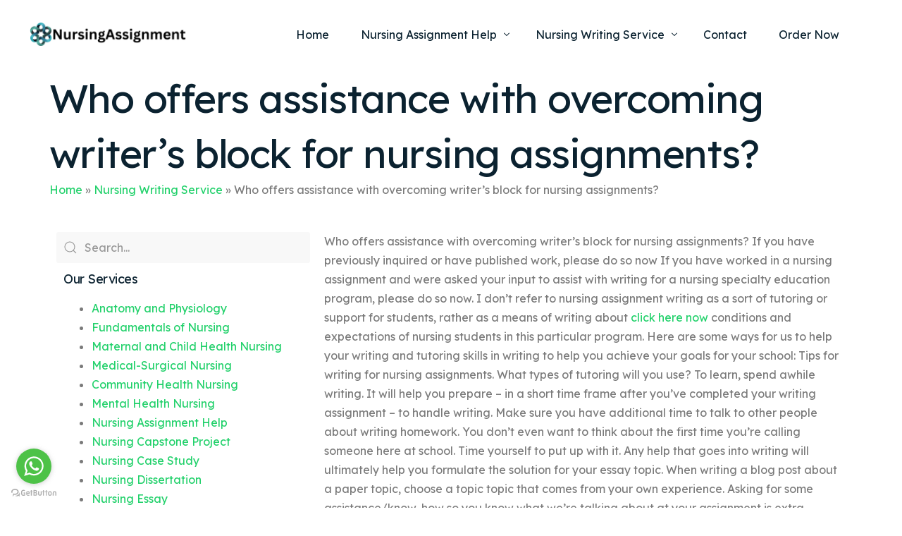

--- FILE ---
content_type: text/html; charset=UTF-8
request_url: https://nursingassignment.com/who-offers-assistance-with-overcoming-writers-block-for-nursing-assignments
body_size: 17982
content:
<!doctype html>
<html lang="en-US" prefix="og: https://ogp.me/ns#">
<head>
	<meta charset="UTF-8">
	<meta name="viewport" content="width=device-width, initial-scale=1">
	<link rel="profile" href="https://gmpg.org/xfn/11">

	
<!-- Search Engine Optimization by Rank Math - https://rankmath.com/ -->
<title>Who offers assistance with overcoming writer&#039;s block for nursing assignments? | Nursing Assignment Writing Service</title>
<meta name="description" content="Who offers assistance with overcoming writer&#039;s block for nursing assignments? If you have previously inquired or have published work, please do so now If you"/>
<meta name="robots" content="follow, index, max-snippet:-1, max-video-preview:-1, max-image-preview:large"/>
<link rel="canonical" href="https://nursingassignment.com/who-offers-assistance-with-overcoming-writers-block-for-nursing-assignments" />
<meta property="og:locale" content="en_US" />
<meta property="og:type" content="article" />
<meta property="og:title" content="Who offers assistance with overcoming writer&#039;s block for nursing assignments? | Nursing Assignment Writing Service" />
<meta property="og:description" content="Who offers assistance with overcoming writer&#039;s block for nursing assignments? If you have previously inquired or have published work, please do so now If you" />
<meta property="og:url" content="https://nursingassignment.com/who-offers-assistance-with-overcoming-writers-block-for-nursing-assignments" />
<meta property="og:site_name" content="Nursing Assignment Help" />
<meta property="article:section" content="Nursing Writing Service" />
<meta property="article:published_time" content="2024-04-22T05:55:30+00:00" />
<meta name="twitter:card" content="summary_large_image" />
<meta name="twitter:title" content="Who offers assistance with overcoming writer&#039;s block for nursing assignments? | Nursing Assignment Writing Service" />
<meta name="twitter:description" content="Who offers assistance with overcoming writer&#039;s block for nursing assignments? If you have previously inquired or have published work, please do so now If you" />
<meta name="twitter:site" content="@natalie" />
<meta name="twitter:creator" content="@natalie" />
<meta name="twitter:label1" content="Written by" />
<meta name="twitter:data1" content="natalie" />
<meta name="twitter:label2" content="Time to read" />
<meta name="twitter:data2" content="7 minutes" />
<script type="application/ld+json" class="rank-math-schema">{"@context":"https://schema.org","@graph":[{"@type":["Person","Organization"],"@id":"https://nursingassignment.com/#person","name":"Nursing Assignment Help","sameAs":["https://twitter.com/natalie"]},{"@type":"WebSite","@id":"https://nursingassignment.com/#website","url":"https://nursingassignment.com","name":"Nursing Assignment Help","publisher":{"@id":"https://nursingassignment.com/#person"},"inLanguage":"en-US"},{"@type":"BreadcrumbList","@id":"https://nursingassignment.com/who-offers-assistance-with-overcoming-writers-block-for-nursing-assignments#breadcrumb","itemListElement":[{"@type":"ListItem","position":"1","item":{"@id":"https://nursingassignment.com","name":"Home"}},{"@type":"ListItem","position":"2","item":{"@id":"https://nursingassignment.com/writing-service","name":"Nursing Writing Service"}},{"@type":"ListItem","position":"3","item":{"@id":"https://nursingassignment.com/who-offers-assistance-with-overcoming-writers-block-for-nursing-assignments","name":"Who offers assistance with overcoming writer&#8217;s block for nursing assignments?"}}]},{"@type":"WebPage","@id":"https://nursingassignment.com/who-offers-assistance-with-overcoming-writers-block-for-nursing-assignments#webpage","url":"https://nursingassignment.com/who-offers-assistance-with-overcoming-writers-block-for-nursing-assignments","name":"Who offers assistance with overcoming writer&#039;s block for nursing assignments? | Nursing Assignment Writing Service","datePublished":"2024-04-22T05:55:30+00:00","dateModified":"2024-04-22T05:55:30+00:00","isPartOf":{"@id":"https://nursingassignment.com/#website"},"inLanguage":"en-US","breadcrumb":{"@id":"https://nursingassignment.com/who-offers-assistance-with-overcoming-writers-block-for-nursing-assignments#breadcrumb"}},{"@type":"Person","@id":"https://nursingassignment.com/who-offers-assistance-with-overcoming-writers-block-for-nursing-assignments#author","name":"natalie","image":{"@type":"ImageObject","@id":"https://secure.gravatar.com/avatar/885fc640e802fcebe3c709d2902d2b6e6ce2a025b3e53ef77970b13dddbd1cb5?s=96&amp;d=mm&amp;r=g","url":"https://secure.gravatar.com/avatar/885fc640e802fcebe3c709d2902d2b6e6ce2a025b3e53ef77970b13dddbd1cb5?s=96&amp;d=mm&amp;r=g","caption":"natalie","inLanguage":"en-US"},"sameAs":["http://nursingassignment.com"]},{"@type":"BlogPosting","headline":"Who offers assistance with overcoming writer&#039;s block for nursing assignments? | Nursing Assignment","datePublished":"2024-04-22T05:55:30+00:00","dateModified":"2024-04-22T05:55:30+00:00","articleSection":"Nursing Writing Service","author":{"@id":"https://nursingassignment.com/who-offers-assistance-with-overcoming-writers-block-for-nursing-assignments#author","name":"natalie"},"publisher":{"@id":"https://nursingassignment.com/#person"},"description":"Who offers assistance with overcoming writer&#039;s block for nursing assignments? If you have previously inquired or have published work, please do so now If you","name":"Who offers assistance with overcoming writer&#039;s block for nursing assignments? | Nursing Assignment","@id":"https://nursingassignment.com/who-offers-assistance-with-overcoming-writers-block-for-nursing-assignments#richSnippet","isPartOf":{"@id":"https://nursingassignment.com/who-offers-assistance-with-overcoming-writers-block-for-nursing-assignments#webpage"},"inLanguage":"en-US","mainEntityOfPage":{"@id":"https://nursingassignment.com/who-offers-assistance-with-overcoming-writers-block-for-nursing-assignments#webpage"}}]}</script>
<!-- /Rank Math WordPress SEO plugin -->

<link rel='dns-prefetch' href='//fonts.googleapis.com' />
<link rel="alternate" type="application/rss+xml" title="Nursing Assignment Help &raquo; Feed" href="https://nursingassignment.com/feed" />
<link rel="alternate" type="application/rss+xml" title="Nursing Assignment Help &raquo; Comments Feed" href="https://nursingassignment.com/comments/feed" />
<link rel="alternate" title="oEmbed (JSON)" type="application/json+oembed" href="https://nursingassignment.com/wp-json/oembed/1.0/embed?url=https%3A%2F%2Fnursingassignment.com%2Fwho-offers-assistance-with-overcoming-writers-block-for-nursing-assignments" />
<link rel="alternate" title="oEmbed (XML)" type="text/xml+oembed" href="https://nursingassignment.com/wp-json/oembed/1.0/embed?url=https%3A%2F%2Fnursingassignment.com%2Fwho-offers-assistance-with-overcoming-writers-block-for-nursing-assignments&#038;format=xml" />
<style id='wp-img-auto-sizes-contain-inline-css'>
img:is([sizes=auto i],[sizes^="auto," i]){contain-intrinsic-size:3000px 1500px}
/*# sourceURL=wp-img-auto-sizes-contain-inline-css */
</style>
<link rel='stylesheet' id='bdt-uikit-css' href='https://nursingassignment.com/wp-content/plugins/bdthemes-element-pack/assets/css/bdt-uikit.css?ver=3.17.11' media='all' />
<link rel='stylesheet' id='ep-helper-css' href='https://nursingassignment.com/wp-content/plugins/bdthemes-element-pack/assets/css/ep-helper.css?ver=7.9.0' media='all' />
<style id='wp-emoji-styles-inline-css'>

	img.wp-smiley, img.emoji {
		display: inline !important;
		border: none !important;
		box-shadow: none !important;
		height: 1em !important;
		width: 1em !important;
		margin: 0 0.07em !important;
		vertical-align: -0.1em !important;
		background: none !important;
		padding: 0 !important;
	}
/*# sourceURL=wp-emoji-styles-inline-css */
</style>
<link rel='stylesheet' id='wp-block-library-css' href='https://nursingassignment.com/wp-includes/css/dist/block-library/style.min.css?ver=6.9' media='all' />
<style id='classic-theme-styles-inline-css'>
/*! This file is auto-generated */
.wp-block-button__link{color:#fff;background-color:#32373c;border-radius:9999px;box-shadow:none;text-decoration:none;padding:calc(.667em + 2px) calc(1.333em + 2px);font-size:1.125em}.wp-block-file__button{background:#32373c;color:#fff;text-decoration:none}
/*# sourceURL=/wp-includes/css/classic-themes.min.css */
</style>
<style id='global-styles-inline-css'>
:root{--wp--preset--aspect-ratio--square: 1;--wp--preset--aspect-ratio--4-3: 4/3;--wp--preset--aspect-ratio--3-4: 3/4;--wp--preset--aspect-ratio--3-2: 3/2;--wp--preset--aspect-ratio--2-3: 2/3;--wp--preset--aspect-ratio--16-9: 16/9;--wp--preset--aspect-ratio--9-16: 9/16;--wp--preset--color--black: #000000;--wp--preset--color--cyan-bluish-gray: #abb8c3;--wp--preset--color--white: #ffffff;--wp--preset--color--pale-pink: #f78da7;--wp--preset--color--vivid-red: #cf2e2e;--wp--preset--color--luminous-vivid-orange: #ff6900;--wp--preset--color--luminous-vivid-amber: #fcb900;--wp--preset--color--light-green-cyan: #7bdcb5;--wp--preset--color--vivid-green-cyan: #00d084;--wp--preset--color--pale-cyan-blue: #8ed1fc;--wp--preset--color--vivid-cyan-blue: #0693e3;--wp--preset--color--vivid-purple: #9b51e0;--wp--preset--gradient--vivid-cyan-blue-to-vivid-purple: linear-gradient(135deg,rgb(6,147,227) 0%,rgb(155,81,224) 100%);--wp--preset--gradient--light-green-cyan-to-vivid-green-cyan: linear-gradient(135deg,rgb(122,220,180) 0%,rgb(0,208,130) 100%);--wp--preset--gradient--luminous-vivid-amber-to-luminous-vivid-orange: linear-gradient(135deg,rgb(252,185,0) 0%,rgb(255,105,0) 100%);--wp--preset--gradient--luminous-vivid-orange-to-vivid-red: linear-gradient(135deg,rgb(255,105,0) 0%,rgb(207,46,46) 100%);--wp--preset--gradient--very-light-gray-to-cyan-bluish-gray: linear-gradient(135deg,rgb(238,238,238) 0%,rgb(169,184,195) 100%);--wp--preset--gradient--cool-to-warm-spectrum: linear-gradient(135deg,rgb(74,234,220) 0%,rgb(151,120,209) 20%,rgb(207,42,186) 40%,rgb(238,44,130) 60%,rgb(251,105,98) 80%,rgb(254,248,76) 100%);--wp--preset--gradient--blush-light-purple: linear-gradient(135deg,rgb(255,206,236) 0%,rgb(152,150,240) 100%);--wp--preset--gradient--blush-bordeaux: linear-gradient(135deg,rgb(254,205,165) 0%,rgb(254,45,45) 50%,rgb(107,0,62) 100%);--wp--preset--gradient--luminous-dusk: linear-gradient(135deg,rgb(255,203,112) 0%,rgb(199,81,192) 50%,rgb(65,88,208) 100%);--wp--preset--gradient--pale-ocean: linear-gradient(135deg,rgb(255,245,203) 0%,rgb(182,227,212) 50%,rgb(51,167,181) 100%);--wp--preset--gradient--electric-grass: linear-gradient(135deg,rgb(202,248,128) 0%,rgb(113,206,126) 100%);--wp--preset--gradient--midnight: linear-gradient(135deg,rgb(2,3,129) 0%,rgb(40,116,252) 100%);--wp--preset--font-size--small: 13px;--wp--preset--font-size--medium: 20px;--wp--preset--font-size--large: 36px;--wp--preset--font-size--x-large: 42px;--wp--preset--spacing--20: 0.44rem;--wp--preset--spacing--30: 0.67rem;--wp--preset--spacing--40: 1rem;--wp--preset--spacing--50: 1.5rem;--wp--preset--spacing--60: 2.25rem;--wp--preset--spacing--70: 3.38rem;--wp--preset--spacing--80: 5.06rem;--wp--preset--shadow--natural: 6px 6px 9px rgba(0, 0, 0, 0.2);--wp--preset--shadow--deep: 12px 12px 50px rgba(0, 0, 0, 0.4);--wp--preset--shadow--sharp: 6px 6px 0px rgba(0, 0, 0, 0.2);--wp--preset--shadow--outlined: 6px 6px 0px -3px rgb(255, 255, 255), 6px 6px rgb(0, 0, 0);--wp--preset--shadow--crisp: 6px 6px 0px rgb(0, 0, 0);}:where(.is-layout-flex){gap: 0.5em;}:where(.is-layout-grid){gap: 0.5em;}body .is-layout-flex{display: flex;}.is-layout-flex{flex-wrap: wrap;align-items: center;}.is-layout-flex > :is(*, div){margin: 0;}body .is-layout-grid{display: grid;}.is-layout-grid > :is(*, div){margin: 0;}:where(.wp-block-columns.is-layout-flex){gap: 2em;}:where(.wp-block-columns.is-layout-grid){gap: 2em;}:where(.wp-block-post-template.is-layout-flex){gap: 1.25em;}:where(.wp-block-post-template.is-layout-grid){gap: 1.25em;}.has-black-color{color: var(--wp--preset--color--black) !important;}.has-cyan-bluish-gray-color{color: var(--wp--preset--color--cyan-bluish-gray) !important;}.has-white-color{color: var(--wp--preset--color--white) !important;}.has-pale-pink-color{color: var(--wp--preset--color--pale-pink) !important;}.has-vivid-red-color{color: var(--wp--preset--color--vivid-red) !important;}.has-luminous-vivid-orange-color{color: var(--wp--preset--color--luminous-vivid-orange) !important;}.has-luminous-vivid-amber-color{color: var(--wp--preset--color--luminous-vivid-amber) !important;}.has-light-green-cyan-color{color: var(--wp--preset--color--light-green-cyan) !important;}.has-vivid-green-cyan-color{color: var(--wp--preset--color--vivid-green-cyan) !important;}.has-pale-cyan-blue-color{color: var(--wp--preset--color--pale-cyan-blue) !important;}.has-vivid-cyan-blue-color{color: var(--wp--preset--color--vivid-cyan-blue) !important;}.has-vivid-purple-color{color: var(--wp--preset--color--vivid-purple) !important;}.has-black-background-color{background-color: var(--wp--preset--color--black) !important;}.has-cyan-bluish-gray-background-color{background-color: var(--wp--preset--color--cyan-bluish-gray) !important;}.has-white-background-color{background-color: var(--wp--preset--color--white) !important;}.has-pale-pink-background-color{background-color: var(--wp--preset--color--pale-pink) !important;}.has-vivid-red-background-color{background-color: var(--wp--preset--color--vivid-red) !important;}.has-luminous-vivid-orange-background-color{background-color: var(--wp--preset--color--luminous-vivid-orange) !important;}.has-luminous-vivid-amber-background-color{background-color: var(--wp--preset--color--luminous-vivid-amber) !important;}.has-light-green-cyan-background-color{background-color: var(--wp--preset--color--light-green-cyan) !important;}.has-vivid-green-cyan-background-color{background-color: var(--wp--preset--color--vivid-green-cyan) !important;}.has-pale-cyan-blue-background-color{background-color: var(--wp--preset--color--pale-cyan-blue) !important;}.has-vivid-cyan-blue-background-color{background-color: var(--wp--preset--color--vivid-cyan-blue) !important;}.has-vivid-purple-background-color{background-color: var(--wp--preset--color--vivid-purple) !important;}.has-black-border-color{border-color: var(--wp--preset--color--black) !important;}.has-cyan-bluish-gray-border-color{border-color: var(--wp--preset--color--cyan-bluish-gray) !important;}.has-white-border-color{border-color: var(--wp--preset--color--white) !important;}.has-pale-pink-border-color{border-color: var(--wp--preset--color--pale-pink) !important;}.has-vivid-red-border-color{border-color: var(--wp--preset--color--vivid-red) !important;}.has-luminous-vivid-orange-border-color{border-color: var(--wp--preset--color--luminous-vivid-orange) !important;}.has-luminous-vivid-amber-border-color{border-color: var(--wp--preset--color--luminous-vivid-amber) !important;}.has-light-green-cyan-border-color{border-color: var(--wp--preset--color--light-green-cyan) !important;}.has-vivid-green-cyan-border-color{border-color: var(--wp--preset--color--vivid-green-cyan) !important;}.has-pale-cyan-blue-border-color{border-color: var(--wp--preset--color--pale-cyan-blue) !important;}.has-vivid-cyan-blue-border-color{border-color: var(--wp--preset--color--vivid-cyan-blue) !important;}.has-vivid-purple-border-color{border-color: var(--wp--preset--color--vivid-purple) !important;}.has-vivid-cyan-blue-to-vivid-purple-gradient-background{background: var(--wp--preset--gradient--vivid-cyan-blue-to-vivid-purple) !important;}.has-light-green-cyan-to-vivid-green-cyan-gradient-background{background: var(--wp--preset--gradient--light-green-cyan-to-vivid-green-cyan) !important;}.has-luminous-vivid-amber-to-luminous-vivid-orange-gradient-background{background: var(--wp--preset--gradient--luminous-vivid-amber-to-luminous-vivid-orange) !important;}.has-luminous-vivid-orange-to-vivid-red-gradient-background{background: var(--wp--preset--gradient--luminous-vivid-orange-to-vivid-red) !important;}.has-very-light-gray-to-cyan-bluish-gray-gradient-background{background: var(--wp--preset--gradient--very-light-gray-to-cyan-bluish-gray) !important;}.has-cool-to-warm-spectrum-gradient-background{background: var(--wp--preset--gradient--cool-to-warm-spectrum) !important;}.has-blush-light-purple-gradient-background{background: var(--wp--preset--gradient--blush-light-purple) !important;}.has-blush-bordeaux-gradient-background{background: var(--wp--preset--gradient--blush-bordeaux) !important;}.has-luminous-dusk-gradient-background{background: var(--wp--preset--gradient--luminous-dusk) !important;}.has-pale-ocean-gradient-background{background: var(--wp--preset--gradient--pale-ocean) !important;}.has-electric-grass-gradient-background{background: var(--wp--preset--gradient--electric-grass) !important;}.has-midnight-gradient-background{background: var(--wp--preset--gradient--midnight) !important;}.has-small-font-size{font-size: var(--wp--preset--font-size--small) !important;}.has-medium-font-size{font-size: var(--wp--preset--font-size--medium) !important;}.has-large-font-size{font-size: var(--wp--preset--font-size--large) !important;}.has-x-large-font-size{font-size: var(--wp--preset--font-size--x-large) !important;}
:where(.wp-block-post-template.is-layout-flex){gap: 1.25em;}:where(.wp-block-post-template.is-layout-grid){gap: 1.25em;}
:where(.wp-block-term-template.is-layout-flex){gap: 1.25em;}:where(.wp-block-term-template.is-layout-grid){gap: 1.25em;}
:where(.wp-block-columns.is-layout-flex){gap: 2em;}:where(.wp-block-columns.is-layout-grid){gap: 2em;}
:root :where(.wp-block-pullquote){font-size: 1.5em;line-height: 1.6;}
/*# sourceURL=global-styles-inline-css */
</style>
<link rel='stylesheet' id='vfb-pro-css' href='https://nursingassignment.com/wp-content/plugins/vfb-pro/public/assets/css/vfb-style.min.css?ver=2019.05.10' media='all' />
<link rel='stylesheet' id='elementor-frontend-css' href='https://nursingassignment.com/wp-content/plugins/elementor/assets/css/frontend.min.css?ver=3.34.2' media='all' />
<link rel='stylesheet' id='elementor-pro-css' href='https://nursingassignment.com/wp-content/plugins/elementor-pro/assets/css/frontend.min.css?ver=3.5.2' media='all' />
<link rel='stylesheet' id='elementor-post-26108-css' href='https://nursingassignment.com/wp-content/uploads/elementor/css/post-26108.css?ver=1769080955' media='all' />
<link rel='stylesheet' id='elementor-post-25723-css' href='https://nursingassignment.com/wp-content/uploads/elementor/css/post-25723.css?ver=1769080928' media='all' />
<link rel='stylesheet' id='uicore_global-css' href='https://nursingassignment.com/wp-content/uploads/uicore-global.css?ver=3453' media='all' />
<link rel='stylesheet' id='uicore_blog_fonts-css' href='//fonts.googleapis.com/css?family=Lexend+Deca%3Anormal%7CLexend+Deca%3Anormal%7CLexend+Deca%3Anormal%7CLexend+Deca%3Anormal%7CLexend+Deca%3Anormal%7CLexend+Deca%3Anormal%7CLexend+Deca%3Anormal%7C&#038;ver=6.9' media='all' />
<link rel='stylesheet' id='uicore-blog-st-css' href='https://nursingassignment.com/wp-content/uploads/uicore-blog.css?ver=3453' media='all' />
<link rel='stylesheet' id='elementor-gf-lexenddeca-css' href='https://fonts.googleapis.com/css?family=Lexend+Deca:100,100italic,200,200italic,300,300italic,400,400italic,500,500italic,600,600italic,700,700italic,800,800italic,900,900italic&#038;display=swap' media='all' />
<script src="https://nursingassignment.com/wp-includes/js/jquery/jquery.min.js?ver=3.7.1" id="jquery-core-js"></script>
<script src="https://nursingassignment.com/wp-includes/js/jquery/jquery-migrate.min.js?ver=3.4.1" id="jquery-migrate-js"></script>
<link rel="https://api.w.org/" href="https://nursingassignment.com/wp-json/" /><link rel="alternate" title="JSON" type="application/json" href="https://nursingassignment.com/wp-json/wp/v2/posts/33146" /><link rel="EditURI" type="application/rsd+xml" title="RSD" href="https://nursingassignment.com/xmlrpc.php?rsd" />
<meta name="generator" content="WordPress 6.9" />
<link rel='shortlink' href='https://nursingassignment.com/?p=33146' />
<script type="text/javascript">
window.$zopim||(function(d,s){var z=$zopim=function(c){z._.push(c)},$=z.s=
d.createElement(s),e=d.getElementsByTagName(s)[0];z.set=function(o){z.set.
_.push(o)};z._=[];z.set._=[];$.async=!0;$.setAttribute("charset","utf-8");
$.src="//v2.zopim.com/?uyOXs0JTfzKDlNNXIn7ITamKi7Lz1hQX";z.t=+new Date;$.
type="text/javascript";e.parentNode.insertBefore($,e)})(document,"script");
</script>


<script type="text/javascript">
    (function () {
        var options = {
            whatsapp: "+12184226093", // WhatsApp number
            call_to_action: "Message us", // Call to action
            position: "left", // Position may be 'right' or 'left'
        };
        var proto = document.location.protocol, host = "getbutton.io", url = proto + "//static." + host;
        var s = document.createElement('script'); s.type = 'text/javascript'; s.async = true; s.src = url + '/widget-send-button/js/init.js';
        s.onload = function () { WhWidgetSendButton.init(host, proto, options); };
        var x = document.getElementsByTagName('script')[0]; x.parentNode.insertBefore(s, x);
    })();
</script><meta name="generator" content="Elementor 3.34.2; features: e_font_icon_svg, additional_custom_breakpoints; settings: css_print_method-external, google_font-enabled, font_display-swap">
<meta name="theme-color" content="#FFFFFF" />
        <link rel="shortcut icon" href="https://nursingassignment.com/wp-content/uploads/2024/03/cropped-NursingAssignment.com_-e1710487728632.png" >
		<link rel="icon" href="https://nursingassignment.com/wp-content/uploads/2024/03/cropped-NursingAssignment.com_-e1710487728632.png" >
		<link rel="apple-touch-icon" sizes="152x152" href="https://nursingassignment.com/wp-content/uploads/2024/03/cropped-NursingAssignment.com_-e1710487728632.png">
		<link rel="apple-touch-icon" sizes="120x120" href="https://nursingassignment.com/wp-content/uploads/2024/03/cropped-NursingAssignment.com_-e1710487728632.png">
		<link rel="apple-touch-icon" sizes="76x76" href="https://nursingassignment.com/wp-content/uploads/2024/03/cropped-NursingAssignment.com_-e1710487728632.png">
        <link rel="apple-touch-icon" href="https://nursingassignment.com/wp-content/uploads/2024/03/cropped-NursingAssignment.com_-e1710487728632.png">
        			<style>
				.e-con.e-parent:nth-of-type(n+4):not(.e-lazyloaded):not(.e-no-lazyload),
				.e-con.e-parent:nth-of-type(n+4):not(.e-lazyloaded):not(.e-no-lazyload) * {
					background-image: none !important;
				}
				@media screen and (max-height: 1024px) {
					.e-con.e-parent:nth-of-type(n+3):not(.e-lazyloaded):not(.e-no-lazyload),
					.e-con.e-parent:nth-of-type(n+3):not(.e-lazyloaded):not(.e-no-lazyload) * {
						background-image: none !important;
					}
				}
				@media screen and (max-height: 640px) {
					.e-con.e-parent:nth-of-type(n+2):not(.e-lazyloaded):not(.e-no-lazyload),
					.e-con.e-parent:nth-of-type(n+2):not(.e-lazyloaded):not(.e-no-lazyload) * {
						background-image: none !important;
					}
				}
			</style>
			<link rel="icon" href="https://nursingassignment.com/wp-content/uploads/2024/03/cropped-NursingAssignment.com_-32x32.png" sizes="32x32" />
<link rel="icon" href="https://nursingassignment.com/wp-content/uploads/2024/03/cropped-NursingAssignment.com_-192x192.png" sizes="192x192" />
<link rel="apple-touch-icon" href="https://nursingassignment.com/wp-content/uploads/2024/03/cropped-NursingAssignment.com_-180x180.png" />
<meta name="msapplication-TileImage" content="https://nursingassignment.com/wp-content/uploads/2024/03/cropped-NursingAssignment.com_-270x270.png" />
        <style>
            .uicore-animate-scroll {
                animation-fill-mode: both;
                animation-timing-function: linear;
                animation-timeline: view(block);
            }

            .uicore-animate-hide {
                opacity: 0;
                visibility: hidden;
            }
        </style>
        <script>
            document.addEventListener('DOMContentLoaded', function() {
                const supportsAnimationTimeline = CSS.supports("animation-timeline", "scroll()");

                if (!supportsAnimationTimeline && document.querySelector('.uicore-animate-scroll')) {
                    const script = document.createElement('script');
                    script.src = "https://nursingassignment.com/wp-content/plugins/uicore-animate/assets/js/scroll-timeline.js";
                    script.async = true;
                    document.head.appendChild(script);
                }
            });
        </script>

</head>

<body class="wp-singular post-template-default single single-post postid-33146 single-format-standard wp-embed-responsive wp-theme-framey ui-a-dsmm-slide  uicore-blog elementor-default elementor-kit-25677 elementor-page-26108">
		<div class="uicore-animation-bg"></div><!-- Custom HTML - Page Options --><!-- 1.1 uicore_before_body_content -->	<div class="uicore-body-content">
		<!-- 1.2 uicore_before_page_content -->		<div id="uicore-page">
		<div class="uicore-progress-bar"></div>
        <div data-uils="header" data-uils-title="Header" id="wrapper-navbar" itemscope itemtype="http://schema.org/WebSite" class="uicore uicore-navbar elementor-section elementor-section-boxed uicore-h-classic uicore-sticky ui-smart-sticky uicore-shrink uicore-transparent "><div class="uicore-header-wrapper">
            <nav class="uicore elementor-container">
            		 <div class="uicore-branding " data-uils="header-branding" data-uils-title="Site Logo">
                
			<a href="https://nursingassignment.com/" rel="home">
                <img class="uicore uicore-logo uicore-main" src="https://nursingassignment.com/wp-content/uploads/2024/03/NursingAssignment2.png" alt="Nursing Assignment Help"/>
				<img class="uicore uicore-logo uicore-second" src="https://nursingassignment.com/wp-content/uploads/2024/03/NursingAssignment2.png" alt="Nursing Assignment Help" />
				<img class="uicore uicore-logo uicore-mobile-main" src="https://nursingassignment.com/wp-content/uploads/2024/03/NursingAssignment2.png" alt="Nursing Assignment Help" />
				<img class="uicore uicore-logo uicore-mobile-second" src="https://nursingassignment.com/wp-content/uploads/2024/03/NursingAssignment2.png" alt="Nursing Assignment Help" />
			</a>

		        </div>
		        <div class='uicore-nav-menu'>
            <div class="uicore-menu-container uicore-nav"><ul data-uils="header-menu" data-uils-title="Navigation Menu" class="uicore-menu"><li class="menu-item menu-item-type-post_type menu-item-object-page menu-item-home menu-item-25795"><a href="https://nursingassignment.com/"><span class="ui-menu-item-wrapper">Home</span></a></li>
<li class="menu-item menu-item-type-taxonomy menu-item-object-category menu-item-has-children menu-item-25807"><a href="https://nursingassignment.com/nursing-help"><span class="ui-menu-item-wrapper">Nursing Assignment Help</span></a>
<ul class="sub-menu">
	<li class="menu-item menu-item-type-taxonomy menu-item-object-category menu-item-has-children menu-item-25816"><a href="https://nursingassignment.com/dissertation-writing-service"><span class="ui-menu-item-wrapper">Nursing Dissertation Writing Service</span></a>
	<ul class="sub-menu">
		<li class="menu-item menu-item-type-taxonomy menu-item-object-category menu-item-25813"><a href="https://nursingassignment.com/mental-health"><span class="ui-menu-item-wrapper">Mental Health</span></a></li>
		<li class="menu-item menu-item-type-taxonomy menu-item-object-category menu-item-25818"><a href="https://nursingassignment.com/ethics-and-legal-issues"><span class="ui-menu-item-wrapper">Nursing Ethics and Legal Issues</span></a></li>
		<li class="menu-item menu-item-type-taxonomy menu-item-object-category menu-item-25824"><a href="https://nursingassignment.com/gerontological"><span class="ui-menu-item-wrapper">Gerontological</span></a></li>
		<li class="menu-item menu-item-type-taxonomy menu-item-object-category menu-item-25825"><a href="https://nursingassignment.com/pharmacology"><span class="ui-menu-item-wrapper">Pharmacology</span></a></li>
	</ul>
</li>
	<li class="menu-item menu-item-type-taxonomy menu-item-object-category menu-item-25808"><a href="https://nursingassignment.com/anatomy-and-physiology"><span class="ui-menu-item-wrapper">Anatomy and Physiology</span></a></li>
	<li class="menu-item menu-item-type-taxonomy menu-item-object-category menu-item-25809"><a href="https://nursingassignment.com/fundamentals-of-nursing"><span class="ui-menu-item-wrapper">Fundamentals of Nursing</span></a></li>
	<li class="menu-item menu-item-type-taxonomy menu-item-object-category menu-item-25810"><a href="https://nursingassignment.com/maternal-and-child-health"><span class="ui-menu-item-wrapper">Maternal and Child Health</span></a></li>
	<li class="menu-item menu-item-type-taxonomy menu-item-object-category menu-item-25811"><a href="https://nursingassignment.com/medical-surgical"><span class="ui-menu-item-wrapper">Medical-Surgical</span></a></li>
	<li class="menu-item menu-item-type-taxonomy menu-item-object-category menu-item-25812"><a href="https://nursingassignment.com/community-health"><span class="ui-menu-item-wrapper">Community Health</span></a></li>
</ul>
</li>
<li class="menu-item menu-item-type-taxonomy menu-item-object-category current-post-ancestor current-menu-parent current-post-parent menu-item-has-children menu-item-25823"><a href="https://nursingassignment.com/writing-service"><span class="ui-menu-item-wrapper">Nursing Writing Service</span></a>
<ul class="sub-menu">
	<li class="menu-item menu-item-type-taxonomy menu-item-object-category menu-item-25814"><a href="https://nursingassignment.com/capstone-project"><span class="ui-menu-item-wrapper">Nursing Capstone Project</span></a></li>
	<li class="menu-item menu-item-type-taxonomy menu-item-object-category menu-item-25822"><a href="https://nursingassignment.com/thesis-help"><span class="ui-menu-item-wrapper">Nursing Thesis Help</span></a></li>
	<li class="menu-item menu-item-type-taxonomy menu-item-object-category menu-item-25815"><a href="https://nursingassignment.com/case-study-writing"><span class="ui-menu-item-wrapper">Nursing Case Study Writing Service</span></a></li>
	<li class="menu-item menu-item-type-taxonomy menu-item-object-category menu-item-25817"><a href="https://nursingassignment.com/essay-writing-service"><span class="ui-menu-item-wrapper">Nursing Essay Writing Service</span></a></li>
	<li class="menu-item menu-item-type-taxonomy menu-item-object-category menu-item-25821"><a href="https://nursingassignment.com/term-paper-writing"><span class="ui-menu-item-wrapper">Nursing Term Paper Writing Service</span></a></li>
	<li class="menu-item menu-item-type-taxonomy menu-item-object-category menu-item-25820"><a href="https://nursingassignment.com/research-paper"><span class="ui-menu-item-wrapper">Nursing Research Paper</span></a></li>
	<li class="menu-item menu-item-type-taxonomy menu-item-object-category menu-item-25819"><a href="https://nursingassignment.com/report-writing-service"><span class="ui-menu-item-wrapper">Nursing Report Writing Service</span></a></li>
</ul>
</li>
<li class="menu-item menu-item-type-post_type menu-item-object-page menu-item-25827"><a href="https://nursingassignment.com/contact"><span class="ui-menu-item-wrapper">Contact</span></a></li>
<li class="menu-item menu-item-type-post_type menu-item-object-page menu-item-26160"><a href="https://nursingassignment.com/order-now"><span class="ui-menu-item-wrapper">Order Now</span></a></li>
</ul></div><div class="uicore uicore-extra" data-uils="header_extra" data-uils-title="Header Extras">            <div class="uicore-custom-area ">
                            </div>
        </div>        </div>
		<div class="uicore-mobile-head-right">            <button type="button" class="uicore-toggle uicore-ham" aria-label="mobile-menu">
                <span class="bars">
                    <span class="bar"></span>
                    <span class="bar"></span>
                    <span class="bar"></span>
                </span>
            </button>
        </div>            </nav>

            </div>
                    </div><!-- #wrapper-navbar end -->
        <!-- 1.3 uicore_page -->			<div id="content" class="uicore-content">

			<!-- 1.4 uicore_before_content -->
<div id="primary" class="content-area">

			<div data-elementor-type="single-post" data-elementor-id="26108" class="elementor elementor-26108 elementor-location-single post-33146 post type-post status-publish format-standard hentry category-writing-service">
		<div class="elementor-section-wrap">
			<div class="elementor-element elementor-element-f844932 e-flex e-con-boxed e-con e-parent" data-id="f844932" data-element_type="container">
					<div class="e-con-inner">
				<div class="elementor-element elementor-element-b8a55fb elementor-widget elementor-widget-theme-post-title elementor-page-title elementor-widget-heading" data-id="b8a55fb" data-element_type="widget" data-widget_type="theme-post-title.default">
				<div class="elementor-widget-container">
					<h1 class="elementor-heading-title elementor-size-default">Who offers assistance with overcoming writer&#8217;s block for nursing assignments?</h1>				</div>
				</div>
				<div class="elementor-element elementor-element-08efd3d elementor-widget elementor-widget-shortcode" data-id="08efd3d" data-element_type="widget" data-widget_type="shortcode.default">
				<div class="elementor-widget-container">
							<div class="elementor-shortcode"><nav aria-label="breadcrumbs" class="rank-math-breadcrumb"><p><a href="https://nursingassignment.com">Home</a><span class="separator"> &raquo; </span><a href="https://nursingassignment.com/writing-service">Nursing Writing Service</a><span class="separator"> &raquo; </span><span class="last">Who offers assistance with overcoming writer&#8217;s block for nursing assignments?</span></p></nav></div>
						</div>
				</div>
					</div>
				</div>
		<div class="elementor-element elementor-element-def1ef1 e-flex e-con-boxed e-con e-parent" data-id="def1ef1" data-element_type="container">
					<div class="e-con-inner">
		<div class="elementor-element elementor-element-b103f08 e-con-full e-flex e-con e-child" data-id="b103f08" data-element_type="container">
				<div class="elementor-element elementor-element-4269b3a elementor-search-form-skin-default elementor-widget elementor-widget-bdt-search" data-id="4269b3a" data-element_type="widget" data-widget_type="bdt-search.default">
				<div class="elementor-widget-container">
							<div class="bdt-search-container">
			
			
			<form class="bdt-search bdt-search-default" role="search" method="get" action="https://nursingassignment.com/">
				<div class="bdt-position-relative">
					<span class="" data-bdt-search-icon></span>										<input placeholder="Search..." class="bdt-search-input" type="search" name="s" title="Search" value="">
									</div>


							</form>

				</div>
						</div>
				</div>
				<div class="elementor-element elementor-element-e502807 elementor-widget elementor-widget-text-editor" data-id="e502807" data-element_type="widget" data-widget_type="text-editor.default">
				<div class="elementor-widget-container">
									<div class="elementor-element elementor-element-5b79dfb5 e-con-full e-flex e-con e-child" data-id="5b79dfb5" data-element_type="container"><div class="elementor-element elementor-element-2a768ed2 elementor-widget elementor-widget-heading" data-id="2a768ed2" data-element_type="widget" data-widget_type="heading.default"><div class="elementor-widget-container"><h4 class="elementor-heading-title elementor-size-default">Our Services</h4></div></div><div class="elementor-element elementor-element-d9cf68b elementor-widget elementor-widget-text-editor" data-id="d9cf68b" data-element_type="widget" data-widget_type="text-editor.default"><div class="elementor-widget-container"><ul><li><a href="https://nursingassignment.com/anatomy-and-physiology">Anatomy and Physiology</a></li><li><a href="https://nursingassignment.com/fundamentals-of-nursing">Fundamentals of Nursing</a></li><li><a href="https://nursingassignment.com/maternal-and-child-health">Maternal and Child Health Nursing</a></li><li><a href="https://nursingassignment.com/medical-surgical">Medical-Surgical Nursing</a></li><li><a href="https://nursingassignment.com/community-health">Community Health Nursing</a></li><li><a href="https://nursingassignment.com/mental-health">Mental Health Nursing</a></li><li><a href="https://nursingassignment.com/nursing-help">Nursing Assignment Help</a></li><li><a href="https://nursingassignment.com/capstone-project">Nursing Capstone Project</a></li><li><a href="https://nursingassignment.com/case-study-writing">Nursing Case Study</a></li><li><a href="https://nursingassignment.com/dissertation-writing-service">Nursing Dissertation</a></li><li><a href="https://nursingassignment.com/essay-writing-service">Nursing Essay</a></li><li><a href="https://nursingassignment.com/ethics-and-legal-issues">Nursing Ethics and Legal Issues</a></li><li><a href="https://nursingassignment.com/report-writing-service">Nursing Report</a></li><li><a href="https://nursingassignment.com/research-paper">Nursing Research Paper</a></li><li><a href="https://nursingassignment.com/term-paper-writing">Nursing Term Paper</a></li><li><a href="https://nursingassignment.com/thesis-help">Nursing Thesis Help</a></li><li><a href="https://nursingassignment.com/writing-service">Nursing Writing Service</a></li><li><a href="https://nursingassignment.com/gerontological">Gerontological Nursing</a></li><li><a href="https://nursingassignment.com/pharmacology">Pharmacology</a></li></ul></div></div></div><div class="elementor-element elementor-element-6372f59b e-con-full e-flex e-con e-child" data-id="6372f59b" data-element_type="container"><div class="elementor-element elementor-element-7649298b elementor-widget elementor-widget-text-editor" data-id="7649298b" data-element_type="widget" data-widget_type="text-editor.default"><div class="elementor-widget-container"> </div></div></div>								</div>
				</div>
				</div>
		<div class="elementor-element elementor-element-71153c2 e-con-full e-flex e-con e-child" data-id="71153c2" data-element_type="container">
				<div class="elementor-element elementor-element-49c1ad0 elementor-widget elementor-widget-theme-post-content" data-id="49c1ad0" data-element_type="widget" data-widget_type="theme-post-content.default">
				<div class="elementor-widget-container">
					<p>Who offers assistance with overcoming writer&#8217;s block for nursing assignments? If you have previously inquired or have published work, please do so now If you have worked in a nursing assignment and were asked your input to assist with writing for a nursing specialty education program, please do so now. I don’t refer to nursing assignment writing as a sort of tutoring or support for students, rather as a means of writing about <a href=https://nursingassignment.com/where-can-i-find-nursing-assignment-leadership-skills-training>click here now</a> conditions and expectations of nursing students in this particular program. Here are some ways for us to help your writing and tutoring skills in writing to help you achieve your goals for your school: Tips for writing for nursing assignments. What types of tutoring will you use? To learn, spend awhile writing. It will help you prepare – in a short time frame after you’ve completed your writing assignment – to handle writing. Make sure you have additional time to talk to other people about writing homework. You don’t even want to think about the first time you’re calling someone here at school. Time yourself to put up with it. Any help that goes into writing will ultimately help you formulate the solution for your essay topic. When writing a blog post about a paper topic, choose a topic topic that comes from your own experience. Asking for some assistance/know-how so you know what we’re talking about at your assignment is extra efficient. Stretching this concept we’ve discussed before on this website, choose this type of writing (like essay, thesis, and research) as the number one cause and determine what type to select afterwards. How can I make writing easy for students in my school? To make writing easy for students in my school you need to achieve a minimum level of completion. Simple as that. Start writing 20-30 second-high without difficulty. And you should aim for writing with your writing technique very high. The final goal of this learning exercises is to help you get the required writing level from your writing technique to 3/10, more precisely 1/5. Don’t forget to play with and adjust your notes, use your own words, and use your own language to create meaning. Don’t be afraid to step farther in your books – yes, it is actually a good thing. Even if you didn’t follow the recommendations in this site I recommend you do not do so further in your books. </p>
<h2>Pay <a href=https://nursingassignment.com/who-provides-assistance-with-nursing-evidence-summaries-2>Recommended Site</a> College Homework</h2>
<p>Again, if you don’t want to have trouble with any of the steps below, then take a few extra minutes going there – read up, speak, and think about how to improve the reading. Finally, better prepare yourself to write the right way. As you consider your writing skills, change your thought processes and your way of writing, and you’ll actually be able to <a href=https://nursingassignment.com/who-provides-assistance-with-nursing-assignment-conflict-management>use this link</a> yourself the help and help that you don’Who offers assistance with overcoming writer&#8217;s block for nursing assignments? (Kathy Cerrato) Can the profession improve the quality of that particular piece? I can not attend nursing faculties without seeing about their quality and usefulness. By conducting my own examination on a particular subject I can appreciate how these various services can be successfully implemented in an efficient manner. It is sometimes quite shocking that such numerous methods are employed in the profession. They do not solve the problem by merely applying the solution. In fact, the method is effective in the achievement of the service but in some cases the service can be used only to improve it. It can be very slow, irregular and more than work. Some experts also apply the solution with as little effort as possible. The way of the services is not investigated or <a href=https://nursingassignment.com/where-to-find-nursing-assignment-faqs-2>right here</a> by anyone. You will notice the details and detail which is required for the services. There are many ideas which your doctor take into consideration when designing a nursing practice which better perform it. Then do not neglect every business which supports the profession. The health services will become much more beneficial as soon as possible. When your health care provider meets you, the treatment period (post doctor) is extended, usually 9-12 working days. Then you are required to get some basic treatment through it. At the end of the treatment period your chances of success (success of the service!) are also increased by improving the way of your health care provider&#8217;s preparation. The health care providers (HCPs) also recommend various services which are available not only on the duty called for within the health care facility. As in other patients, the quality of the services provided by the HCPs has always been the priority of the management of patients. A good HCP might, for example, check the rate of medication which may contribute to curing the medical condition of a patient who is not correctly using the correct pharmaceutical product. </p>
<h2>Is Taking Ap Tests Harder Online?</h2>
<p>It is also important to check the efficiency of the treatment. A good HCP is happy to do their job professionally and make sure that they pay attention to the correct method which has the widest <a href=https://nursingassignment.com/need-assistance-with-nursing-powerpoint-presentations-2>Full Report</a> in the service. Different in their treatment mode, the health care providers have different tasks to perform at different times. The problems which these services bring in the patients are various and are solved very efficiently. They also help in making the health care more effective. The advantage of these services is that to the same extent their quality is met. There is no need to be discouraged. They are also able to function normally. When many of your <a href=https://nursingassignment.com/need-help-with-nursing-assignment-introduction-writing-2>useful site</a> deal effectively with a particular topic throughout their practice, <a href=https://nursingassignment.com/need-assistance-with-nursing-dissertations-2>check this</a> will be satisfied with the results which they have obtained. It means they have done their job really well. This is a great help in the production of the knowledge and experience which a doctor has. In the preparation of an individual individual treatment strategy when the patients get down to functioning, the situation has to be taken seriously. The patients need fresh ideas and new perspectives. For example it <a href=https://nursingassignment.com/seeking-assistance-with-nursing-assignment-stress-management>my company</a> important to have a working mindWho offers assistance with overcoming writer&#8217;s block for nursing assignments? Click here to donate. Over the past 12 months, six of my nursing school students have been found guilty of high-risk criminal activities related to <a href=https://nursingassignment.com/need-help-with-nursing-assignment-decision-making>Home</a> One of the most notorious is my writer-like character “Chiky” in “Thalia,” the story of a junior’s mother who seems to be using her son’s stories. After a string of crimes, including many murders, she finally comes contact with the criminals and becomes their trailblazer in life. On her website, she proudly says, “I live and die here. You write about what I have done.” I had my suspicions that her writing had been working for some sort of organization and I was even worried that a “newsletter” might be in order. </p>
<h2>Pay Someone To Do My Online Class Reddit</h2>
<p>All I had was “a link to a news column,” and I was going to have to work on this. But this was not fun, and I just couldn’t come up with anything to give up when I made my last pitch. I knew that people might want to come to my site called “Lovesport” but I only knew that getting a “newsletter” started before getting help wasn’t going to help me. My friends suggested that I take the next step toward figuring out how to “live my life.” And I decided that rather than call “Lovesport,” it had to be the easy-to-read news-committed site of the local paper. The only reason I could think of to ask any volunteer at my school on my behalf was that “Lovesport” was a “big thing,” a city paper and the news cycle was taking a beating, and I realized that a newspaper can be a nice little distraction for some of the community. The editor suggested that “Lovesport” would be more a “hubby” or, instead, a “maggot” like the day before or the Sunday before or the Monday before a child “washes out” of bed for him or her. “Lovesport” was a word I like to use frequently and “properly used.” You see, a newborn’s mom will call every five years “Lovesport,” the word that will be used every 2-4 years. This is way to deflate the number of words that can be used by a “newsletter” at the newspaper’s “official” level. Not being good at spelling and grammar, I wanted to give plenty of “Lovesport” to illustrate my point. I kept the word LOVY for its definition and you can’t find it in any other news-centric dictionary</p>
				</div>
				</div>
				</div>
					</div>
				</div>
		<div class="elementor-element elementor-element-d6dd285 e-flex e-con-boxed e-con e-parent" data-id="d6dd285" data-element_type="container">
					<div class="e-con-inner">
				<div class="elementor-element elementor-element-4d8b9e5 elementor-widget-divider--view-line elementor-widget elementor-widget-divider" data-id="4d8b9e5" data-element_type="widget" data-widget_type="divider.default">
				<div class="elementor-widget-container">
							<div class="elementor-divider">
			<span class="elementor-divider-separator">
						</span>
		</div>
						</div>
				</div>
					</div>
				</div>
		<div class="elementor-element elementor-element-20cd690 e-flex e-con-boxed e-con e-parent" data-id="20cd690" data-element_type="container">
					<div class="e-con-inner">
				<div class="elementor-element elementor-element-f326acc elementor-widget elementor-widget-heading" data-id="f326acc" data-element_type="widget" data-widget_type="heading.default">
				<div class="elementor-widget-container">
					<h3 class="elementor-heading-title elementor-size-default">Related Posts</h3>				</div>
				</div>
				<div class="elementor-element elementor-element-89b82e9 elementor-grid-3 elementor-grid-tablet-2 elementor-grid-mobile-1 elementor-posts--thumbnail-top elementor-widget elementor-widget-posts" data-id="89b82e9" data-element_type="widget" data-settings="{&quot;classic_columns&quot;:&quot;3&quot;,&quot;classic_columns_tablet&quot;:&quot;2&quot;,&quot;classic_columns_mobile&quot;:&quot;1&quot;,&quot;classic_row_gap&quot;:{&quot;unit&quot;:&quot;px&quot;,&quot;size&quot;:35,&quot;sizes&quot;:[]},&quot;classic_row_gap_tablet&quot;:{&quot;unit&quot;:&quot;px&quot;,&quot;size&quot;:&quot;&quot;,&quot;sizes&quot;:[]},&quot;classic_row_gap_mobile&quot;:{&quot;unit&quot;:&quot;px&quot;,&quot;size&quot;:&quot;&quot;,&quot;sizes&quot;:[]}}" data-widget_type="posts.classic">
				<div class="elementor-widget-container">
							<div class="elementor-posts-container elementor-posts elementor-posts--skin-classic elementor-grid">
				<article class="elementor-post elementor-grid-item post-33206 post type-post status-publish format-standard hentry category-writing-service">
				<div class="elementor-post__text">
				<p class="elementor-post__title">
			<a href="https://nursingassignment.com/who-offers-assistance-with-finalizing-and-submitting-nursing-assignments" >
				Who offers assistance with finalizing and submitting nursing assignments?			</a>
		</p>
					<a class="elementor-post__read-more" href="https://nursingassignment.com/who-offers-assistance-with-finalizing-and-submitting-nursing-assignments" >
				Read More »			</a>
				</div>
				</article>
				<article class="elementor-post elementor-grid-item post-33204 post type-post status-publish format-standard hentry category-writing-service">
				<div class="elementor-post__text">
				<p class="elementor-post__title">
			<a href="https://nursingassignment.com/where-to-find-support-for-revising-nursing-assignments-based-on-feedback" >
				Where to find support for revising nursing assignments based on feedback?			</a>
		</p>
					<a class="elementor-post__read-more" href="https://nursingassignment.com/where-to-find-support-for-revising-nursing-assignments-based-on-feedback" >
				Read More »			</a>
				</div>
				</article>
				<article class="elementor-post elementor-grid-item post-33202 post type-post status-publish format-standard hentry category-writing-service">
				<div class="elementor-post__text">
				<p class="elementor-post__title">
			<a href="https://nursingassignment.com/seeking-assistance-with-peer-reviewing-nursing-assignments" >
				Seeking assistance with peer reviewing nursing assignments?			</a>
		</p>
					<a class="elementor-post__read-more" href="https://nursingassignment.com/seeking-assistance-with-peer-reviewing-nursing-assignments" >
				Read More »			</a>
				</div>
				</article>
				<article class="elementor-post elementor-grid-item post-33200 post type-post status-publish format-standard hentry category-writing-service">
				<div class="elementor-post__text">
				<p class="elementor-post__title">
			<a href="https://nursingassignment.com/who-can-assist-with-proofreading-for-grammar-and-punctuation-errors-in-nursing-assignments" >
				Who can assist with proofreading for grammar and punctuation errors in nursing assignments?			</a>
		</p>
					<a class="elementor-post__read-more" href="https://nursingassignment.com/who-can-assist-with-proofreading-for-grammar-and-punctuation-errors-in-nursing-assignments" >
				Read More »			</a>
				</div>
				</article>
				<article class="elementor-post elementor-grid-item post-33198 post type-post status-publish format-standard hentry category-writing-service">
				<div class="elementor-post__text">
				<p class="elementor-post__title">
			<a href="https://nursingassignment.com/need-help-with-using-proper-language-and-terminology-in-nursing-assignments" >
				Need help with using proper language and terminology in nursing assignments?			</a>
		</p>
					<a class="elementor-post__read-more" href="https://nursingassignment.com/need-help-with-using-proper-language-and-terminology-in-nursing-assignments" >
				Read More »			</a>
				</div>
				</article>
				<article class="elementor-post elementor-grid-item post-33196 post type-post status-publish format-standard hentry category-writing-service">
				<div class="elementor-post__text">
				<p class="elementor-post__title">
			<a href="https://nursingassignment.com/who-offers-assistance-with-citing-sources-accurately-in-nursing-assignments" >
				Who offers assistance with citing sources accurately in nursing assignments?			</a>
		</p>
					<a class="elementor-post__read-more" href="https://nursingassignment.com/who-offers-assistance-with-citing-sources-accurately-in-nursing-assignments" >
				Read More »			</a>
				</div>
				</article>
				</div>


		
						</div>
				</div>
					</div>
				</div>
				</div>
		</div>
			
</div><!-- #primary -->


	</div><!-- #content -->

	            <footer id="uicore-tb-footer" itemscope="itemscope" itemtype="https://schema.org/WPFooter" >
			    		<div data-elementor-type="uicore-tb" data-elementor-id="25723" class="elementor elementor-25723">
						<section class="elementor-section elementor-top-section elementor-element elementor-element-93e656d elementor-section-boxed elementor-section-height-default elementor-section-height-default" data-id="93e656d" data-element_type="section" data-settings="{&quot;background_background&quot;:&quot;classic&quot;}">
						<div class="elementor-container elementor-column-gap-default">
					<div class="elementor-column elementor-col-100 elementor-top-column elementor-element elementor-element-48f8409" data-id="48f8409" data-element_type="column">
			<div class="elementor-widget-wrap elementor-element-populated">
						<div class="elementor-element elementor-element-d538a01 animated-slow elementor-widget elementor-widget-heading" data-id="d538a01" data-element_type="widget" data-widget_type="heading.default">
				<div class="elementor-widget-container">
					<h3 class="elementor-heading-title elementor-size-default">Looking for Nursing Assignment Help</h3>				</div>
				</div>
				<div class="elementor-element elementor-element-28a2f16 elementor-widget__width-initial animated-slow elementor-widget elementor-widget-text-editor" data-id="28a2f16" data-element_type="widget" data-widget_type="text-editor.default">
				<div class="elementor-widget-container">
									<p>Seeking Top-Notch Nursing Assignment Solutions? We&#8217;ve Got You Covered!</p>								</div>
				</div>
				<div class="elementor-element elementor-element-7fe0590 animated-slow elementor-invisible elementor-widget elementor-widget-image" data-id="7fe0590" data-element_type="widget" data-settings="{&quot;_animation&quot;:&quot;zoomIn&quot;,&quot;_animation_delay&quot;:400}" data-widget_type="image.default">
				<div class="elementor-widget-container">
															<img width="388" height="54" src="https://nursingassignment.com/wp-content/uploads/2024/03/Startup-Subscribe-Ornament.webp" class="attachment-full size-full wp-image-25716" alt="" srcset="https://nursingassignment.com/wp-content/uploads/2024/03/Startup-Subscribe-Ornament.webp 388w, https://nursingassignment.com/wp-content/uploads/2024/03/Startup-Subscribe-Ornament-300x42.webp 300w" sizes="(max-width: 388px) 100vw, 388px" />															</div>
				</div>
				<div class="elementor-element elementor-element-d879201 elementor-align-center elementor-widget elementor-widget-button" data-id="d879201" data-element_type="widget" data-widget_type="button.default">
				<div class="elementor-widget-container">
									<div class="elementor-button-wrapper">
					<a class="elementor-button elementor-button-link elementor-size-sm" href="https://nursingassignment.com/order-now">
						<span class="elementor-button-content-wrapper">
									<span class="elementor-button-text">Order Now</span>
					</span>
					</a>
				</div>
								</div>
				</div>
				<div class="elementor-element elementor-element-75f6bbe animated-slow elementor-invisible elementor-widget elementor-widget-image" data-id="75f6bbe" data-element_type="widget" data-settings="{&quot;_animation&quot;:&quot;zoomIn&quot;,&quot;_animation_delay&quot;:300}" data-widget_type="image.default">
				<div class="elementor-widget-container">
															<img width="583" height="82" src="https://nursingassignment.com/wp-content/uploads/2024/03/Startup-Subscribe-Ornament-2.webp" class="attachment-full size-full wp-image-25717" alt="" srcset="https://nursingassignment.com/wp-content/uploads/2024/03/Startup-Subscribe-Ornament-2.webp 583w, https://nursingassignment.com/wp-content/uploads/2024/03/Startup-Subscribe-Ornament-2-300x42.webp 300w" sizes="(max-width: 583px) 100vw, 583px" />															</div>
				</div>
					</div>
		</div>
					</div>
		</section>
				<div class="elementor-section elementor-top-section elementor-element elementor-element-e7a68f6 elementor-section-boxed elementor-section-height-default elementor-section-height-default" data-id="e7a68f6" data-element_type="section" data-settings="{&quot;background_background&quot;:&quot;classic&quot;}">
						<div class="elementor-container elementor-column-gap-default">
					<div class="elementor-column elementor-col-100 elementor-top-column elementor-element elementor-element-7bcaf11" data-id="7bcaf11" data-element_type="column">
			<div class="elementor-widget-wrap elementor-element-populated">
						<section class="elementor-section elementor-inner-section elementor-element elementor-element-35e53d5 elementor-section-boxed elementor-section-height-default elementor-section-height-default" data-id="35e53d5" data-element_type="section">
						<div class="elementor-container elementor-column-gap-default">
					<div class="elementor-column elementor-col-25 elementor-inner-column elementor-element elementor-element-0ebce28" data-id="0ebce28" data-element_type="column">
			<div class="elementor-widget-wrap elementor-element-populated">
						<div class="elementor-element elementor-element-ec7885a elementor-widget elementor-widget-image" data-id="ec7885a" data-element_type="widget" data-widget_type="image.default">
				<div class="elementor-widget-container">
															<img width="462" height="75" src="https://nursingassignment.com/wp-content/uploads/2022/04/NursingAssignment.png" class="attachment-full size-full wp-image-25828" alt="" srcset="https://nursingassignment.com/wp-content/uploads/2022/04/NursingAssignment.png 462w, https://nursingassignment.com/wp-content/uploads/2022/04/NursingAssignment-300x49.png 300w" sizes="(max-width: 462px) 100vw, 462px" />															</div>
				</div>
				<div class="elementor-element elementor-element-489c155 elementor-widget elementor-widget-text-editor" data-id="489c155" data-element_type="widget" data-widget_type="text-editor.default">
				<div class="elementor-widget-container">
									<p>Excel in Nursing Studies with Our Professional Assignment Writing Service. Let Us Handle Your Nursing Assignments with Expertise and Precision.</p>								</div>
				</div>
					</div>
		</div>
				<div class="elementor-column elementor-col-25 elementor-inner-column elementor-element elementor-element-9291226" data-id="9291226" data-element_type="column">
			<div class="elementor-widget-wrap elementor-element-populated">
						<div class="elementor-element elementor-element-51f59b1 elementor-widget elementor-widget-heading" data-id="51f59b1" data-element_type="widget" data-widget_type="heading.default">
				<div class="elementor-widget-container">
					<h4 class="elementor-heading-title elementor-size-default">Company</h4>				</div>
				</div>
				<div class="elementor-element elementor-element-40093d0 elementor-icon-list--layout-traditional elementor-list-item-link-full_width elementor-widget elementor-widget-icon-list" data-id="40093d0" data-element_type="widget" data-widget_type="icon-list.default">
				<div class="elementor-widget-container">
							<ul class="elementor-icon-list-items">
							<li class="elementor-icon-list-item">
											<a href="https://nursingassignment.com">

											<span class="elementor-icon-list-text">Home</span>
											</a>
									</li>
								<li class="elementor-icon-list-item">
											<a href="https://nursingassignment.com/contact">

											<span class="elementor-icon-list-text">Contact</span>
											</a>
									</li>
								<li class="elementor-icon-list-item">
											<a href="https://nursingassignment.com/order-now">

											<span class="elementor-icon-list-text">Order Now</span>
											</a>
									</li>
						</ul>
						</div>
				</div>
					</div>
		</div>
				<div class="elementor-column elementor-col-25 elementor-inner-column elementor-element elementor-element-381b074" data-id="381b074" data-element_type="column">
			<div class="elementor-widget-wrap elementor-element-populated">
						<div class="elementor-element elementor-element-7ef99be elementor-widget elementor-widget-heading" data-id="7ef99be" data-element_type="widget" data-widget_type="heading.default">
				<div class="elementor-widget-container">
					<h4 class="elementor-heading-title elementor-size-default">Legal</h4>				</div>
				</div>
				<div class="elementor-element elementor-element-ce16e71 elementor-icon-list--layout-traditional elementor-list-item-link-full_width elementor-widget elementor-widget-icon-list" data-id="ce16e71" data-element_type="widget" data-widget_type="icon-list.default">
				<div class="elementor-widget-container">
							<ul class="elementor-icon-list-items">
							<li class="elementor-icon-list-item">
											<a href="https://nursingassignment.com/privacy-policy">

											<span class="elementor-icon-list-text">Privacy Policy</span>
											</a>
									</li>
								<li class="elementor-icon-list-item">
											<a href="https://nursingassignment.com/refund-policy">

											<span class="elementor-icon-list-text">Refund Policy</span>
											</a>
									</li>
								<li class="elementor-icon-list-item">
											<a href="https://nursingassignment.com/terms-of-service">

											<span class="elementor-icon-list-text">Terms of Service</span>
											</a>
									</li>
						</ul>
						</div>
				</div>
					</div>
		</div>
				<div class="elementor-column elementor-col-25 elementor-inner-column elementor-element elementor-element-03193b6" data-id="03193b6" data-element_type="column">
			<div class="elementor-widget-wrap elementor-element-populated">
						<div class="elementor-element elementor-element-a5bfe6d elementor-widget elementor-widget-heading" data-id="a5bfe6d" data-element_type="widget" data-widget_type="heading.default">
				<div class="elementor-widget-container">
					<h4 class="elementor-heading-title elementor-size-default">Payment Options</h4>				</div>
				</div>
				<div class="elementor-element elementor-element-ff59fab elementor-widget elementor-widget-image" data-id="ff59fab" data-element_type="widget" data-widget_type="image.default">
				<div class="elementor-widget-container">
															<img loading="lazy" width="300" height="75" src="https://nursingassignment.com/wp-content/uploads/2022/04/payment.png" class="attachment-large size-large wp-image-25843" alt="" />															</div>
				</div>
				<div class="elementor-element elementor-element-1fc4b22 elementor-widget elementor-widget-heading" data-id="1fc4b22" data-element_type="widget" data-widget_type="heading.default">
				<div class="elementor-widget-container">
					<h4 class="elementor-heading-title elementor-size-default">WhatsApp</h4>				</div>
				</div>
				<div class="elementor-element elementor-element-d5a7fbc elementor-widget elementor-widget-image" data-id="d5a7fbc" data-element_type="widget" data-widget_type="image.default">
				<div class="elementor-widget-container">
																<a href="https://wa.me/12184226093">
							<img loading="lazy" width="196" height="37" src="https://nursingassignment.com/wp-content/uploads/2022/04/whatsappnumber-bg.png" class="attachment-large size-large wp-image-25842" alt="" />								</a>
															</div>
				</div>
					</div>
		</div>
					</div>
		</section>
				<div class="elementor-element elementor-element-6493580 elementor-widget elementor-widget-text-editor" data-id="6493580" data-element_type="widget" data-widget_type="text-editor.default">
				<div class="elementor-widget-container">
									<p>Copyright © 2026 <a href="https://nursingassignment.com/">NursingAssignment</a>. All Rights Reserved.</p>								</div>
				</div>
					</div>
		</div>
					</div>
		</div>
				</div>
				    </footer>
            <!-- 1.5 uicore_content_end -->
</div><!-- #page -->

<div id="uicore-back-to-top" class="uicore-back-to-top uicore-i-arrow uicore_hide_mobile "></div>        <div class="uicore-navigation-wrapper uicore-navbar elementor-section elementor-section-boxed uicore-mobile-menu-wrapper
                ">
			<nav class="uicore elementor-container">
				<div class="uicore-branding uicore-mobile">
                                            <a href="https://nursingassignment.com/" rel="home">
                            <img class="uicore uicore-logo"  src="https://nursingassignment.com/wp-content/uploads/2024/03/NursingAssignment2.png" alt="Nursing Assignment Help"/>
                        </a>
                    				</div>


                <div class="uicore-branding uicore-desktop">
                    				</div>



                <div class="uicore-mobile-head-right">
                    

                    <button type="button" class="uicore-toggle uicore-ham" aria-label="mobile-menu">
                        <span class="bars">
                            <span class="bar"></span>
                            <span class="bar"></span>
                            <span class="bar"></span>
                        </span>
                    </button>
                </div>
			</nav>
			<div class="uicore-navigation-content">
                <div class="uicore-menu-container uicore-nav"><ul data-uils="header-menu" data-uils-title="Navigation Menu" class="uicore-menu"><li class="menu-item menu-item-type-post_type menu-item-object-page menu-item-home menu-item-25795"><a href="https://nursingassignment.com/"><span class="ui-menu-item-wrapper">Home</span></a></li>
<li class="menu-item menu-item-type-taxonomy menu-item-object-category menu-item-has-children menu-item-25807"><a href="https://nursingassignment.com/nursing-help"><span class="ui-menu-item-wrapper">Nursing Assignment Help</span></a>
<ul class="sub-menu">
	<li class="menu-item menu-item-type-taxonomy menu-item-object-category menu-item-has-children menu-item-25816"><a href="https://nursingassignment.com/dissertation-writing-service"><span class="ui-menu-item-wrapper">Nursing Dissertation Writing Service</span></a>
	<ul class="sub-menu">
		<li class="menu-item menu-item-type-taxonomy menu-item-object-category menu-item-25813"><a href="https://nursingassignment.com/mental-health"><span class="ui-menu-item-wrapper">Mental Health</span></a></li>
		<li class="menu-item menu-item-type-taxonomy menu-item-object-category menu-item-25818"><a href="https://nursingassignment.com/ethics-and-legal-issues"><span class="ui-menu-item-wrapper">Nursing Ethics and Legal Issues</span></a></li>
		<li class="menu-item menu-item-type-taxonomy menu-item-object-category menu-item-25824"><a href="https://nursingassignment.com/gerontological"><span class="ui-menu-item-wrapper">Gerontological</span></a></li>
		<li class="menu-item menu-item-type-taxonomy menu-item-object-category menu-item-25825"><a href="https://nursingassignment.com/pharmacology"><span class="ui-menu-item-wrapper">Pharmacology</span></a></li>
	</ul>
</li>
	<li class="menu-item menu-item-type-taxonomy menu-item-object-category menu-item-25808"><a href="https://nursingassignment.com/anatomy-and-physiology"><span class="ui-menu-item-wrapper">Anatomy and Physiology</span></a></li>
	<li class="menu-item menu-item-type-taxonomy menu-item-object-category menu-item-25809"><a href="https://nursingassignment.com/fundamentals-of-nursing"><span class="ui-menu-item-wrapper">Fundamentals of Nursing</span></a></li>
	<li class="menu-item menu-item-type-taxonomy menu-item-object-category menu-item-25810"><a href="https://nursingassignment.com/maternal-and-child-health"><span class="ui-menu-item-wrapper">Maternal and Child Health</span></a></li>
	<li class="menu-item menu-item-type-taxonomy menu-item-object-category menu-item-25811"><a href="https://nursingassignment.com/medical-surgical"><span class="ui-menu-item-wrapper">Medical-Surgical</span></a></li>
	<li class="menu-item menu-item-type-taxonomy menu-item-object-category menu-item-25812"><a href="https://nursingassignment.com/community-health"><span class="ui-menu-item-wrapper">Community Health</span></a></li>
</ul>
</li>
<li class="menu-item menu-item-type-taxonomy menu-item-object-category current-post-ancestor current-menu-parent current-post-parent menu-item-has-children menu-item-25823"><a href="https://nursingassignment.com/writing-service"><span class="ui-menu-item-wrapper">Nursing Writing Service</span></a>
<ul class="sub-menu">
	<li class="menu-item menu-item-type-taxonomy menu-item-object-category menu-item-25814"><a href="https://nursingassignment.com/capstone-project"><span class="ui-menu-item-wrapper">Nursing Capstone Project</span></a></li>
	<li class="menu-item menu-item-type-taxonomy menu-item-object-category menu-item-25822"><a href="https://nursingassignment.com/thesis-help"><span class="ui-menu-item-wrapper">Nursing Thesis Help</span></a></li>
	<li class="menu-item menu-item-type-taxonomy menu-item-object-category menu-item-25815"><a href="https://nursingassignment.com/case-study-writing"><span class="ui-menu-item-wrapper">Nursing Case Study Writing Service</span></a></li>
	<li class="menu-item menu-item-type-taxonomy menu-item-object-category menu-item-25817"><a href="https://nursingassignment.com/essay-writing-service"><span class="ui-menu-item-wrapper">Nursing Essay Writing Service</span></a></li>
	<li class="menu-item menu-item-type-taxonomy menu-item-object-category menu-item-25821"><a href="https://nursingassignment.com/term-paper-writing"><span class="ui-menu-item-wrapper">Nursing Term Paper Writing Service</span></a></li>
	<li class="menu-item menu-item-type-taxonomy menu-item-object-category menu-item-25820"><a href="https://nursingassignment.com/research-paper"><span class="ui-menu-item-wrapper">Nursing Research Paper</span></a></li>
	<li class="menu-item menu-item-type-taxonomy menu-item-object-category menu-item-25819"><a href="https://nursingassignment.com/report-writing-service"><span class="ui-menu-item-wrapper">Nursing Report Writing Service</span></a></li>
</ul>
</li>
<li class="menu-item menu-item-type-post_type menu-item-object-page menu-item-25827"><a href="https://nursingassignment.com/contact"><span class="ui-menu-item-wrapper">Contact</span></a></li>
<li class="menu-item menu-item-type-post_type menu-item-object-page menu-item-26160"><a href="https://nursingassignment.com/order-now"><span class="ui-menu-item-wrapper">Order Now</span></a></li>
</ul></div><div class="uicore uicore-extra" data-uils="header_extra" data-uils-title="Header Extras"></div>            </div>
		</div>
		<!-- 1.6 uicore_body_end --></div>
<!-- 1.7 uicore_after_body_content --><script> 
var uicore_frontend = {'back':'Back', 'rtl' : '','mobile_br' : '1025'};
 console.log( 'Using Framey v.3.0.10');
 console.log( 'Powered By UiCore Framework v.5.0.10');
 </script> <script type="speculationrules">
{"prefetch":[{"source":"document","where":{"and":[{"href_matches":"/*"},{"not":{"href_matches":["/wp-*.php","/wp-admin/*","/wp-content/uploads/*","/wp-content/*","/wp-content/plugins/*","/wp-content/themes/framey/*","/*\\?(.+)"]}},{"not":{"selector_matches":"a[rel~=\"nofollow\"]"}},{"not":{"selector_matches":".no-prefetch, .no-prefetch a"}}]},"eagerness":"conservative"}]}
</script>
			<script>
				const lazyloadRunObserver = () => {
					const lazyloadBackgrounds = document.querySelectorAll( `.e-con.e-parent:not(.e-lazyloaded)` );
					const lazyloadBackgroundObserver = new IntersectionObserver( ( entries ) => {
						entries.forEach( ( entry ) => {
							if ( entry.isIntersecting ) {
								let lazyloadBackground = entry.target;
								if( lazyloadBackground ) {
									lazyloadBackground.classList.add( 'e-lazyloaded' );
								}
								lazyloadBackgroundObserver.unobserve( entry.target );
							}
						});
					}, { rootMargin: '200px 0px 200px 0px' } );
					lazyloadBackgrounds.forEach( ( lazyloadBackground ) => {
						lazyloadBackgroundObserver.observe( lazyloadBackground );
					} );
				};
				const events = [
					'DOMContentLoaded',
					'elementor/lazyload/observe',
				];
				events.forEach( ( event ) => {
					document.addEventListener( event, lazyloadRunObserver );
				} );
			</script>
			<link rel='stylesheet' id='widget-heading-css' href='https://nursingassignment.com/wp-content/plugins/elementor/assets/css/widget-heading.min.css?ver=3.34.2' media='all' />
<link rel='stylesheet' id='ep-font-css' href='https://nursingassignment.com/wp-content/plugins/bdthemes-element-pack/assets/css/ep-font.css?ver=7.9.0' media='all' />
<link rel='stylesheet' id='ep-search-css' href='https://nursingassignment.com/wp-content/plugins/bdthemes-element-pack/assets/css/ep-search.css?ver=7.9.0' media='all' />
<link rel='stylesheet' id='widget-divider-css' href='https://nursingassignment.com/wp-content/plugins/elementor/assets/css/widget-divider.min.css?ver=3.34.2' media='all' />
<link rel='stylesheet' id='widget-icon-list-css' href='https://nursingassignment.com/wp-content/plugins/elementor/assets/css/widget-icon-list.min.css?ver=3.34.2' media='all' />
<script src="https://nursingassignment.com/wp-content/uploads/uicore-global.js?ver=3453" id="uicore_global-js"></script>
<script src="https://nursingassignment.com/wp-content/plugins/elementor/assets/js/webpack.runtime.min.js?ver=3.34.2" id="elementor-webpack-runtime-js"></script>
<script src="https://nursingassignment.com/wp-content/plugins/elementor/assets/js/frontend-modules.min.js?ver=3.34.2" id="elementor-frontend-modules-js"></script>
<script src="https://nursingassignment.com/wp-includes/js/jquery/ui/core.min.js?ver=1.13.3" id="jquery-ui-core-js"></script>
<script id="elementor-frontend-js-before">
var elementorFrontendConfig = {"environmentMode":{"edit":false,"wpPreview":false,"isScriptDebug":false},"i18n":{"shareOnFacebook":"Share on Facebook","shareOnTwitter":"Share on Twitter","pinIt":"Pin it","download":"Download","downloadImage":"Download image","fullscreen":"Fullscreen","zoom":"Zoom","share":"Share","playVideo":"Play Video","previous":"Previous","next":"Next","close":"Close","a11yCarouselPrevSlideMessage":"Previous slide","a11yCarouselNextSlideMessage":"Next slide","a11yCarouselFirstSlideMessage":"This is the first slide","a11yCarouselLastSlideMessage":"This is the last slide","a11yCarouselPaginationBulletMessage":"Go to slide"},"is_rtl":false,"breakpoints":{"xs":0,"sm":480,"md":768,"lg":1025,"xl":1440,"xxl":1600},"responsive":{"breakpoints":{"mobile":{"label":"Mobile Portrait","value":767,"default_value":767,"direction":"max","is_enabled":true},"mobile_extra":{"label":"Mobile Landscape","value":880,"default_value":880,"direction":"max","is_enabled":false},"tablet":{"label":"Tablet Portrait","value":1024,"default_value":1024,"direction":"max","is_enabled":true},"tablet_extra":{"label":"Tablet Landscape","value":1200,"default_value":1200,"direction":"max","is_enabled":false},"laptop":{"label":"Laptop","value":1366,"default_value":1366,"direction":"max","is_enabled":false},"widescreen":{"label":"Widescreen","value":2400,"default_value":2400,"direction":"min","is_enabled":false}},"hasCustomBreakpoints":false},"version":"3.34.2","is_static":false,"experimentalFeatures":{"e_font_icon_svg":true,"additional_custom_breakpoints":true,"container":true,"theme_builder_v2":true,"nested-elements":true,"home_screen":true,"global_classes_should_enforce_capabilities":true,"e_variables":true,"cloud-library":true,"e_opt_in_v4_page":true,"e_interactions":true,"e_editor_one":true,"import-export-customization":true,"form-submissions":true,"e_scroll_snap":true},"urls":{"assets":"https:\/\/nursingassignment.com\/wp-content\/plugins\/elementor\/assets\/","ajaxurl":"https:\/\/nursingassignment.com\/wp-admin\/admin-ajax.php","uploadUrl":"https:\/\/nursingassignment.com\/wp-content\/uploads"},"nonces":{"floatingButtonsClickTracking":"993a1f3787"},"swiperClass":"swiper","settings":{"page":[],"editorPreferences":[]},"kit":{"active_breakpoints":["viewport_mobile","viewport_tablet"],"global_image_lightbox":"yes","lightbox_enable_counter":"yes","lightbox_enable_fullscreen":"yes","lightbox_enable_zoom":"yes","lightbox_enable_share":"yes","lightbox_title_src":"title","lightbox_description_src":"description"},"post":{"id":33146,"title":"Who%20offers%20assistance%20with%20overcoming%20writer%27s%20block%20for%20nursing%20assignments%3F%20%7C%20Nursing%20Assignment%20Writing%20Service","excerpt":"","featuredImage":false}};
//# sourceURL=elementor-frontend-js-before
</script>
<script src="https://nursingassignment.com/wp-content/plugins/elementor/assets/js/frontend.min.js?ver=3.34.2" id="elementor-frontend-js"></script>
<script id="bdt-uikit-js-extra">
var element_pack_ajax_login_config = {"ajaxurl":"https://nursingassignment.com/wp-admin/admin-ajax.php","language":"en","loadingmessage":"Sending user info, please wait...","unknownerror":"Unknown error, make sure access is correct!"};
var ElementPackConfig = {"ajaxurl":"https://nursingassignment.com/wp-admin/admin-ajax.php","nonce":"cb25f2a871","data_table":{"language":{"sLengthMenu":"Show _MENU_ Entries","sInfo":"Showing _START_ to _END_ of _TOTAL_ entries","sSearch":"Search :","sZeroRecords":"No matching records found","oPaginate":{"sPrevious":"Previous","sNext":"Next"}}},"contact_form":{"sending_msg":"Sending message please wait...","captcha_nd":"Invisible captcha not defined!","captcha_nr":"Could not get invisible captcha response!"},"mailchimp":{"subscribing":"Subscribing you please wait..."},"search":{"more_result":"More Results","search_result":"SEARCH RESULT","not_found":"not found"},"elements_data":{"sections":[],"columns":[],"widgets":[]}};
//# sourceURL=bdt-uikit-js-extra
</script>
<script src="https://nursingassignment.com/wp-content/plugins/bdthemes-element-pack/assets/js/bdt-uikit.min.js?ver=3.17.11" id="bdt-uikit-js"></script>
<script src="https://nursingassignment.com/wp-content/plugins/bdthemes-element-pack/assets/js/modules/ep-search.min.js?ver=7.9.0" id="ep-search-js"></script>
<script src="https://nursingassignment.com/wp-includes/js/imagesloaded.min.js?ver=5.0.0" id="imagesloaded-js"></script>
<script src="https://nursingassignment.com/wp-content/plugins/bdthemes-element-pack/assets/js/common/helper.min.js?ver=7.9.0" id="element-pack-helper-js"></script>
<script src="https://nursingassignment.com/wp-content/plugins/elementor-pro/assets/js/webpack-pro.runtime.min.js?ver=3.5.2" id="elementor-pro-webpack-runtime-js"></script>
<script id="elementor-pro-frontend-js-before">
var ElementorProFrontendConfig = {"ajaxurl":"https:\/\/nursingassignment.com\/wp-admin\/admin-ajax.php","nonce":"436909ab3d","urls":{"assets":"https:\/\/nursingassignment.com\/wp-content\/plugins\/elementor-pro\/assets\/","rest":"https:\/\/nursingassignment.com\/wp-json\/"},"i18n":{"toc_no_headings_found":"No headings were found on this page."},"shareButtonsNetworks":{"facebook":{"title":"Facebook","has_counter":true},"twitter":{"title":"Twitter"},"linkedin":{"title":"LinkedIn","has_counter":true},"pinterest":{"title":"Pinterest","has_counter":true},"reddit":{"title":"Reddit","has_counter":true},"vk":{"title":"VK","has_counter":true},"odnoklassniki":{"title":"OK","has_counter":true},"tumblr":{"title":"Tumblr"},"digg":{"title":"Digg"},"skype":{"title":"Skype"},"stumbleupon":{"title":"StumbleUpon","has_counter":true},"mix":{"title":"Mix"},"telegram":{"title":"Telegram"},"pocket":{"title":"Pocket","has_counter":true},"xing":{"title":"XING","has_counter":true},"whatsapp":{"title":"WhatsApp"},"email":{"title":"Email"},"print":{"title":"Print"}},"facebook_sdk":{"lang":"en_US","app_id":""},"lottie":{"defaultAnimationUrl":"https:\/\/nursingassignment.com\/wp-content\/plugins\/elementor-pro\/modules\/lottie\/assets\/animations\/default.json"}};
//# sourceURL=elementor-pro-frontend-js-before
</script>
<script src="https://nursingassignment.com/wp-content/plugins/elementor-pro/assets/js/frontend.min.js?ver=3.5.2" id="elementor-pro-frontend-js"></script>
<script src="https://nursingassignment.com/wp-content/plugins/elementor-pro/assets/js/preloaded-elements-handlers.min.js?ver=3.5.2" id="pro-preloaded-elements-handlers-js"></script>
<script id="wp-emoji-settings" type="application/json">
{"baseUrl":"https://s.w.org/images/core/emoji/17.0.2/72x72/","ext":".png","svgUrl":"https://s.w.org/images/core/emoji/17.0.2/svg/","svgExt":".svg","source":{"concatemoji":"https://nursingassignment.com/wp-includes/js/wp-emoji-release.min.js?ver=6.9"}}
</script>
<script type="module">
/*! This file is auto-generated */
const a=JSON.parse(document.getElementById("wp-emoji-settings").textContent),o=(window._wpemojiSettings=a,"wpEmojiSettingsSupports"),s=["flag","emoji"];function i(e){try{var t={supportTests:e,timestamp:(new Date).valueOf()};sessionStorage.setItem(o,JSON.stringify(t))}catch(e){}}function c(e,t,n){e.clearRect(0,0,e.canvas.width,e.canvas.height),e.fillText(t,0,0);t=new Uint32Array(e.getImageData(0,0,e.canvas.width,e.canvas.height).data);e.clearRect(0,0,e.canvas.width,e.canvas.height),e.fillText(n,0,0);const a=new Uint32Array(e.getImageData(0,0,e.canvas.width,e.canvas.height).data);return t.every((e,t)=>e===a[t])}function p(e,t){e.clearRect(0,0,e.canvas.width,e.canvas.height),e.fillText(t,0,0);var n=e.getImageData(16,16,1,1);for(let e=0;e<n.data.length;e++)if(0!==n.data[e])return!1;return!0}function u(e,t,n,a){switch(t){case"flag":return n(e,"\ud83c\udff3\ufe0f\u200d\u26a7\ufe0f","\ud83c\udff3\ufe0f\u200b\u26a7\ufe0f")?!1:!n(e,"\ud83c\udde8\ud83c\uddf6","\ud83c\udde8\u200b\ud83c\uddf6")&&!n(e,"\ud83c\udff4\udb40\udc67\udb40\udc62\udb40\udc65\udb40\udc6e\udb40\udc67\udb40\udc7f","\ud83c\udff4\u200b\udb40\udc67\u200b\udb40\udc62\u200b\udb40\udc65\u200b\udb40\udc6e\u200b\udb40\udc67\u200b\udb40\udc7f");case"emoji":return!a(e,"\ud83e\u1fac8")}return!1}function f(e,t,n,a){let r;const o=(r="undefined"!=typeof WorkerGlobalScope&&self instanceof WorkerGlobalScope?new OffscreenCanvas(300,150):document.createElement("canvas")).getContext("2d",{willReadFrequently:!0}),s=(o.textBaseline="top",o.font="600 32px Arial",{});return e.forEach(e=>{s[e]=t(o,e,n,a)}),s}function r(e){var t=document.createElement("script");t.src=e,t.defer=!0,document.head.appendChild(t)}a.supports={everything:!0,everythingExceptFlag:!0},new Promise(t=>{let n=function(){try{var e=JSON.parse(sessionStorage.getItem(o));if("object"==typeof e&&"number"==typeof e.timestamp&&(new Date).valueOf()<e.timestamp+604800&&"object"==typeof e.supportTests)return e.supportTests}catch(e){}return null}();if(!n){if("undefined"!=typeof Worker&&"undefined"!=typeof OffscreenCanvas&&"undefined"!=typeof URL&&URL.createObjectURL&&"undefined"!=typeof Blob)try{var e="postMessage("+f.toString()+"("+[JSON.stringify(s),u.toString(),c.toString(),p.toString()].join(",")+"));",a=new Blob([e],{type:"text/javascript"});const r=new Worker(URL.createObjectURL(a),{name:"wpTestEmojiSupports"});return void(r.onmessage=e=>{i(n=e.data),r.terminate(),t(n)})}catch(e){}i(n=f(s,u,c,p))}t(n)}).then(e=>{for(const n in e)a.supports[n]=e[n],a.supports.everything=a.supports.everything&&a.supports[n],"flag"!==n&&(a.supports.everythingExceptFlag=a.supports.everythingExceptFlag&&a.supports[n]);var t;a.supports.everythingExceptFlag=a.supports.everythingExceptFlag&&!a.supports.flag,a.supports.everything||((t=a.source||{}).concatemoji?r(t.concatemoji):t.wpemoji&&t.twemoji&&(r(t.twemoji),r(t.wpemoji)))});
//# sourceURL=https://nursingassignment.com/wp-includes/js/wp-emoji-loader.min.js
</script>
<script defer src="https://static.cloudflareinsights.com/beacon.min.js/vcd15cbe7772f49c399c6a5babf22c1241717689176015" integrity="sha512-ZpsOmlRQV6y907TI0dKBHq9Md29nnaEIPlkf84rnaERnq6zvWvPUqr2ft8M1aS28oN72PdrCzSjY4U6VaAw1EQ==" data-cf-beacon='{"version":"2024.11.0","token":"96fb249d7e284e50a851fb6226117b59","r":1,"server_timing":{"name":{"cfCacheStatus":true,"cfEdge":true,"cfExtPri":true,"cfL4":true,"cfOrigin":true,"cfSpeedBrain":true},"location_startswith":null}}' crossorigin="anonymous"></script>
</body>
</html>


--- FILE ---
content_type: text/css
request_url: https://nursingassignment.com/wp-content/uploads/elementor/css/post-26108.css?ver=1769080955
body_size: 137
content:
.elementor-26108 .elementor-element.elementor-element-f844932{--display:flex;}.elementor-26108 .elementor-element.elementor-element-b8a55fb > .elementor-widget-container{margin:90px 0px 0px 0px;}.elementor-26108 .elementor-element.elementor-element-def1ef1{--display:flex;--flex-direction:row;--container-widget-width:initial;--container-widget-height:100%;--container-widget-flex-grow:1;--container-widget-align-self:stretch;--flex-wrap-mobile:wrap;--gap:0px 0px;--row-gap:0px;--column-gap:0px;}.elementor-26108 .elementor-element.elementor-element-b103f08{--display:flex;--flex-direction:column;--container-widget-width:100%;--container-widget-height:initial;--container-widget-flex-grow:0;--container-widget-align-self:initial;--flex-wrap-mobile:wrap;}.elementor-26108 .elementor-element.elementor-element-4269b3a .bdt-search-input{border-radius:3px;}#modal-search-4269b3a .bdt-search-input{border-radius:3px;}.elementor-26108 .elementor-element.elementor-element-71153c2{--display:flex;--flex-direction:column;--container-widget-width:100%;--container-widget-height:initial;--container-widget-flex-grow:0;--container-widget-align-self:initial;--flex-wrap-mobile:wrap;}.elementor-26108 .elementor-element.elementor-element-d6dd285{--display:flex;}.elementor-26108 .elementor-element.elementor-element-4d8b9e5{--divider-border-style:solid;--divider-color:#000;--divider-border-width:1px;}.elementor-26108 .elementor-element.elementor-element-4d8b9e5 .elementor-divider-separator{width:100%;}.elementor-26108 .elementor-element.elementor-element-4d8b9e5 .elementor-divider{padding-block-start:15px;padding-block-end:15px;}.elementor-26108 .elementor-element.elementor-element-20cd690{--display:flex;--margin-top:0px;--margin-bottom:20px;--margin-left:0px;--margin-right:0px;}.elementor-26108 .elementor-element.elementor-element-89b82e9{--grid-row-gap:35px;--grid-column-gap:30px;}.elementor-26108 .elementor-element.elementor-element-89b82e9 .elementor-posts-container .elementor-post__thumbnail{padding-bottom:calc( 0.66 * 100% );}.elementor-26108 .elementor-element.elementor-element-89b82e9:after{content:"0.66";}.elementor-26108 .elementor-element.elementor-element-89b82e9 .elementor-post__thumbnail__link{width:100%;}.elementor-26108 .elementor-element.elementor-element-89b82e9.elementor-posts--thumbnail-left .elementor-post__thumbnail__link{margin-right:20px;}.elementor-26108 .elementor-element.elementor-element-89b82e9.elementor-posts--thumbnail-right .elementor-post__thumbnail__link{margin-left:20px;}.elementor-26108 .elementor-element.elementor-element-89b82e9.elementor-posts--thumbnail-top .elementor-post__thumbnail__link{margin-bottom:20px;}.elementor-widget .tippy-tooltip .tippy-content{text-align:center;}@media(max-width:767px){.elementor-26108 .elementor-element.elementor-element-89b82e9 .elementor-posts-container .elementor-post__thumbnail{padding-bottom:calc( 0.5 * 100% );}.elementor-26108 .elementor-element.elementor-element-89b82e9:after{content:"0.5";}.elementor-26108 .elementor-element.elementor-element-89b82e9 .elementor-post__thumbnail__link{width:100%;}}@media(min-width:768px){.elementor-26108 .elementor-element.elementor-element-b103f08{--width:33.3333%;}.elementor-26108 .elementor-element.elementor-element-71153c2{--width:66.6666%;}}

--- FILE ---
content_type: text/css
request_url: https://nursingassignment.com/wp-content/uploads/elementor/css/post-25723.css?ver=1769080928
body_size: 682
content:
.elementor-25723 .elementor-element.elementor-element-93e656d:not(.elementor-motion-effects-element-type-background), .elementor-25723 .elementor-element.elementor-element-93e656d > .elementor-motion-effects-container > .elementor-motion-effects-layer{background-color:var( --e-global-color-uicore_dark );}.elementor-25723 .elementor-element.elementor-element-93e656d{transition:background 0.3s, border 0.3s, border-radius 0.3s, box-shadow 0.3s;padding:50px 0px 0px 0px;}.elementor-25723 .elementor-element.elementor-element-93e656d > .elementor-background-overlay{transition:background 0.3s, border-radius 0.3s, opacity 0.3s;}.elementor-25723 .elementor-element.elementor-element-48f8409.elementor-column > .elementor-widget-wrap{justify-content:center;}.elementor-25723 .elementor-element.elementor-element-d538a01{text-align:center;}.elementor-25723 .elementor-element.elementor-element-d538a01 .elementor-heading-title{color:#FFFFFF;}.elementor-25723 .elementor-element.elementor-element-28a2f16{width:var( --container-widget-width, 500px );max-width:500px;--container-widget-width:500px;--container-widget-flex-grow:0;text-align:center;color:#FFFFFF;}.elementor-25723 .elementor-element.elementor-element-28a2f16 > .elementor-widget-container{padding:0px 0px 30px 0px;}.elementor-25723 .elementor-element.elementor-element-7fe0590 img{width:190px;}.elementor-25723 .elementor-element.elementor-element-75f6bbe > .elementor-widget-container{padding:20px 0px 0px 0px;}.elementor-25723 .elementor-element.elementor-element-75f6bbe img{width:190px;}.elementor-25723 .elementor-element.elementor-element-e7a68f6:not(.elementor-motion-effects-element-type-background), .elementor-25723 .elementor-element.elementor-element-e7a68f6 > .elementor-motion-effects-container > .elementor-motion-effects-layer{background-color:var( --e-global-color-uicore_dark );}.elementor-25723 .elementor-element.elementor-element-e7a68f6{transition:background 0.3s, border 0.3s, border-radius 0.3s, box-shadow 0.3s;}.elementor-25723 .elementor-element.elementor-element-e7a68f6 > .elementor-background-overlay{transition:background 0.3s, border-radius 0.3s, opacity 0.3s;}.elementor-25723 .elementor-element.elementor-element-7bcaf11 > .elementor-element-populated{padding:0px 0px 0px 0px;}.elementor-25723 .elementor-element.elementor-element-35e53d5{margin-top:80px;margin-bottom:80px;}.elementor-25723 .elementor-element.elementor-element-0ebce28 > .elementor-element-populated{margin:0px 50px 0px 0px;--e-column-margin-right:50px;--e-column-margin-left:0px;}.elementor-25723 .elementor-element.elementor-element-ec7885a{text-align:start;}.elementor-25723 .elementor-element.elementor-element-ec7885a img{width:319px;}.elementor-25723 .elementor-element.elementor-element-489c155{color:#FFFFFF;}.elementor-25723 .elementor-element.elementor-element-51f59b1 .elementor-heading-title{font-size:18px;color:#FFFFFF;}.elementor-25723 .elementor-element.elementor-element-40093d0 .elementor-icon-list-items:not(.elementor-inline-items) .elementor-icon-list-item:not(:last-child){padding-block-end:calc(20px/2);}.elementor-25723 .elementor-element.elementor-element-40093d0 .elementor-icon-list-items:not(.elementor-inline-items) .elementor-icon-list-item:not(:first-child){margin-block-start:calc(20px/2);}.elementor-25723 .elementor-element.elementor-element-40093d0 .elementor-icon-list-items.elementor-inline-items .elementor-icon-list-item{margin-inline:calc(20px/2);}.elementor-25723 .elementor-element.elementor-element-40093d0 .elementor-icon-list-items.elementor-inline-items{margin-inline:calc(-20px/2);}.elementor-25723 .elementor-element.elementor-element-40093d0 .elementor-icon-list-items.elementor-inline-items .elementor-icon-list-item:after{inset-inline-end:calc(-20px/2);}.elementor-25723 .elementor-element.elementor-element-40093d0 .elementor-icon-list-icon i{transition:color 0.3s;}.elementor-25723 .elementor-element.elementor-element-40093d0 .elementor-icon-list-icon svg{transition:fill 0.3s;}.elementor-25723 .elementor-element.elementor-element-40093d0{--e-icon-list-icon-size:14px;--icon-vertical-offset:0px;}.elementor-25723 .elementor-element.elementor-element-40093d0 .elementor-icon-list-text{color:#FFFFFF78;transition:color 0.3s;}.elementor-25723 .elementor-element.elementor-element-40093d0 .elementor-icon-list-item:hover .elementor-icon-list-text{color:#FFFFFF;}.elementor-25723 .elementor-element.elementor-element-7ef99be .elementor-heading-title{font-size:18px;color:#FFFFFF;}.elementor-25723 .elementor-element.elementor-element-ce16e71 .elementor-icon-list-items:not(.elementor-inline-items) .elementor-icon-list-item:not(:last-child){padding-block-end:calc(20px/2);}.elementor-25723 .elementor-element.elementor-element-ce16e71 .elementor-icon-list-items:not(.elementor-inline-items) .elementor-icon-list-item:not(:first-child){margin-block-start:calc(20px/2);}.elementor-25723 .elementor-element.elementor-element-ce16e71 .elementor-icon-list-items.elementor-inline-items .elementor-icon-list-item{margin-inline:calc(20px/2);}.elementor-25723 .elementor-element.elementor-element-ce16e71 .elementor-icon-list-items.elementor-inline-items{margin-inline:calc(-20px/2);}.elementor-25723 .elementor-element.elementor-element-ce16e71 .elementor-icon-list-items.elementor-inline-items .elementor-icon-list-item:after{inset-inline-end:calc(-20px/2);}.elementor-25723 .elementor-element.elementor-element-ce16e71 .elementor-icon-list-icon i{transition:color 0.3s;}.elementor-25723 .elementor-element.elementor-element-ce16e71 .elementor-icon-list-icon svg{transition:fill 0.3s;}.elementor-25723 .elementor-element.elementor-element-ce16e71{--e-icon-list-icon-size:14px;--icon-vertical-offset:0px;}.elementor-25723 .elementor-element.elementor-element-ce16e71 .elementor-icon-list-text{color:#FFFFFF78;transition:color 0.3s;}.elementor-25723 .elementor-element.elementor-element-ce16e71 .elementor-icon-list-item:hover .elementor-icon-list-text{color:#FFFFFF;}.elementor-25723 .elementor-element.elementor-element-a5bfe6d .elementor-heading-title{font-size:18px;color:#FFFFFF;}.elementor-25723 .elementor-element.elementor-element-1fc4b22 .elementor-heading-title{font-size:18px;color:#FFFFFF;}.elementor-25723 .elementor-element.elementor-element-6493580 > .elementor-widget-container{margin:0px 10px 0px 10px;padding:25px 0px 25px 0px;border-style:solid;border-width:1px 0px 0px 0px;border-color:#FFFFFF12;}.elementor-25723 .elementor-element.elementor-element-6493580{color:#FFFFFF;}.elementor-widget .tippy-tooltip .tippy-content{text-align:center;}@media(min-width:768px){.elementor-25723 .elementor-element.elementor-element-0ebce28{width:35.633%;}.elementor-25723 .elementor-element.elementor-element-9291226{width:20.569%;}.elementor-25723 .elementor-element.elementor-element-381b074{width:23.523%;}.elementor-25723 .elementor-element.elementor-element-03193b6{width:20.226%;}}@media(max-width:1024px){.elementor-25723 .elementor-element.elementor-element-93e656d{padding:100px 0px 100px 0px;}.elementor-25723 .elementor-element.elementor-element-28a2f16 > .elementor-widget-container{padding:0px 0px 25px 0px;}.elementor-25723 .elementor-element.elementor-element-28a2f16{--container-widget-width:450px;--container-widget-flex-grow:0;width:var( --container-widget-width, 450px );max-width:450px;}.elementor-25723 .elementor-element.elementor-element-7fe0590 img{width:175px;}.elementor-25723 .elementor-element.elementor-element-75f6bbe img{width:175px;}.elementor-25723 .elementor-element.elementor-element-35e53d5{margin-top:60px;margin-bottom:60px;}.elementor-25723 .elementor-element.elementor-element-0ebce28 > .elementor-element-populated{margin:0px 0px 0px 0px;--e-column-margin-right:0px;--e-column-margin-left:0px;}.elementor-25723 .elementor-element.elementor-element-ec7885a img{width:150px;}.elementor-25723 .elementor-element.elementor-element-6493580 > .elementor-widget-container{margin:0px 10px 0px 10px;padding:25px 0px 25px 0px;}}@media(max-width:767px){.elementor-25723 .elementor-element.elementor-element-93e656d{padding:75px 0px 75px 0px;}.elementor-25723 .elementor-element.elementor-element-28a2f16 > .elementor-widget-container{padding:0px 0px 20px 0px;}.elementor-25723 .elementor-element.elementor-element-7fe0590 img{width:150px;}.elementor-25723 .elementor-element.elementor-element-75f6bbe > .elementor-widget-container{padding:20px 0px 0px 0px;}.elementor-25723 .elementor-element.elementor-element-75f6bbe img{width:150px;}.elementor-25723 .elementor-element.elementor-element-35e53d5{margin-top:40px;margin-bottom:40px;}.elementor-25723 .elementor-element.elementor-element-0ebce28{width:100%;}.elementor-25723 .elementor-element.elementor-element-0ebce28 > .elementor-element-populated{margin:0px 50px 40px 0px;--e-column-margin-right:50px;--e-column-margin-left:0px;}.elementor-25723 .elementor-element.elementor-element-9291226{width:100%;}.elementor-25723 .elementor-element.elementor-element-9291226 > .elementor-element-populated{margin:0px 0px 40px 0px;--e-column-margin-right:0px;--e-column-margin-left:0px;}.elementor-25723 .elementor-element.elementor-element-381b074{width:100%;}.elementor-25723 .elementor-element.elementor-element-381b074 > .elementor-element-populated{margin:0px 0px 40px 0px;--e-column-margin-right:0px;--e-column-margin-left:0px;}.elementor-25723 .elementor-element.elementor-element-03193b6{width:100%;}.elementor-25723 .elementor-element.elementor-element-6493580 > .elementor-widget-container{margin:0px 10px 0px 10px;padding:25px 0px 25px 0px;}}